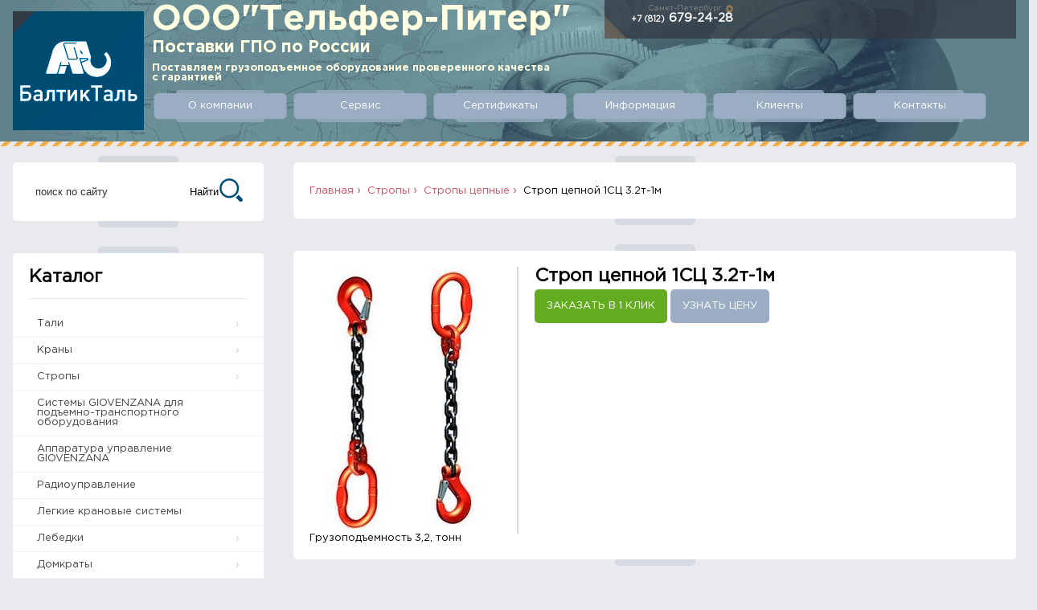

--- FILE ---
content_type: text/html; charset=utf-8
request_url: https://www.baltiktal.ru/stropy/stropy_cepnye/strop_cepnoj_1sc_3_2t-1m/
body_size: 6610
content:
<!DOCTYPE html>
<html>
	<head>
	    <meta name="viewport" content="width=device-width, initial-scale=1.0, maximum-scale=3.0, user-scalable=yes"/>
<meta name="HandheldFriendly" content="true" />
<meta name="apple-mobile-web-app-capable" content="YES" />
<meta charset="utf-8">
<title>Строп цепной 1СЦ 3.2т-1м</title>
<meta name="description" content="" />
<meta name="keywords" content="краны мостовые козловые лебедки тали тельферы " />


<meta property="og:title" content="Строп цепной 1СЦ 3.2т-1м" />
<meta property="og:description" content="" />
<meta property="og:type" content="website" />
<!--<meta property="og:url" content="" />-->
<meta property="og:image" content="https://www.baltiktal.ru//templates/baltiktal_new/images/og-img.png" />

<link rel="shortcut icon" href="/favicon.ico" type="image/x-icon" />
<link rel="apple-touch-icon" href="/templates/baltiktal_new/images/icons/apple-touch-icon.png" />
<link rel="apple-touch-icon" sizes="57x57" href="/templates/baltiktal_new/images/icons/apple-touch-icon-57x57.png" />
<link rel="apple-touch-icon" sizes="72x72" href="/templates/baltiktal_new/images/icons/apple-touch-icon-72x72.png" />
<link rel="apple-touch-icon" sizes="76x76" href="/templates/baltiktal_new/images/icons/apple-touch-icon-76x76.png" />
<link rel="apple-touch-icon" sizes="114x114" href="/templates/baltiktal_new/images/icons/apple-touch-icon-114x114.png" />
<link rel="apple-touch-icon" sizes="120x120" href="/templates/baltiktal_new/images/icons/apple-touch-icon-120x120.png" />
<link rel="apple-touch-icon" sizes="144x144" href="/templates/baltiktal_new/images/icons/apple-touch-icon-144x144.png" />
<link rel="apple-touch-icon" sizes="152x152" href="/templates/baltiktal_new/images/icons/apple-touch-icon-152x152.png" />
<link rel="apple-touch-icon" sizes="180x180" href="/templates/baltiktal_new/images/icons/apple-touch-icon-180x180.png" />

<!-- Load jQuery-->
<script src="/templates/baltiktal_new/js/jquery-1.8.3.js"></script>

<link rel="stylesheet" href="/templates/baltiktal_new/css/priceslider/freshslider.css">
<script src="/templates/baltiktal_new/js/priceslider/freshslider.min.js"></script>

<!-- Menu-->
<link href="/templates/baltiktal_new/css/menu/menu.min.css" rel="stylesheet" type="text/css">

<!--PopUp -->
<link href="/templates/baltiktal_new/css/magnific-popup.css" rel="stylesheet" type="text/css" />
<script type="text/javascript" src="/templates/baltiktal_new/js/jquery.magnific-popup.js"></script>

<link href="/templates/baltiktal_new/css/template.css" rel="stylesheet" type="text/css" />
<link rel="stylesheet" href="/templates/baltiktal_new/css/ie.css">


	<script src="https://www.google.com/recaptcha/api.js?onload=CaptchaCallback&render=explicit&hl=ru" async defer></script>

	<!--suppress JSUnusedLocalSymbols -->
	<script>
		var CaptchaCallback = function() {
			jQuery('.g-recaptcha').each(function(index, el) {
				grecaptcha.render(el, {'sitekey': '6LcqKcMZAAAAAKVFJcw4HWN7nuSqTOT4dTGSGG1p'});
			});
		};
	</script>


<script language=JavaScript><!--
    jQuery(document).ready(function($) {
        $('.popup-with-zoom-anim').magnificPopup({
            type: 'ajax',

            fixedContentPos: false,
            fixedBgPos: true,

            overflowY: 'auto',

            closeBtnInside: true,
            preloader: false,

            midClick: true,
            removalDelay: 300,
            mainClass: 'my-mfp-zoom-in',
	    callbacks: {
		ajaxContentAdded: function() {	
			jQuery('.g-recaptcha').each(function(index, el) {
				grecaptcha.render(el, {'sitekey': '6LcqKcMZAAAAAKVFJcw4HWN7nuSqTOT4dTGSGG1p'});
			});
		}
	    }      
        });

        $('.popup-with-zoom-anim-inline').magnificPopup({
            type: 'inline',

            fixedContentPos: false,
            fixedBgPos: true,

            overflowY: 'auto',

            closeBtnInside: true,
            preloader: false,

            midClick: true,
            removalDelay: 300,
            mainClass: 'my-mfp-zoom-in',
	    callbacks: {
		ajaxContentAdded: function() {	
			jQuery('.g-recaptcha').each(function(index, el) {
				grecaptcha.render(el, {'sitekey': '6LcqKcMZAAAAAKVFJcw4HWN7nuSqTOT4dTGSGG1p'});
			});
		}
	    }      
        });

        $('.popup-with-move-anim').magnificPopup({
            type: 'ajax',

            fixedContentPos: false,
            fixedBgPos: true,

            overflowY: 'auto',

            closeBtnInside: true,
            preloader: false,

            midClick: true,
            removalDelay: 300,
            mainClass: 'my-mfp-slide-bottom',
	    callbacks: {
		ajaxContentAdded: function() {	
			jQuery('.g-recaptcha').each(function(index, el) {
				grecaptcha.render(el, {'sitekey': '6LcqKcMZAAAAAKVFJcw4HWN7nuSqTOT4dTGSGG1p'});
			});
		}
	    }      
        });
    });
    //--></script>	</head>
	<body>

<!-- Yandex.Metrika counter -->
<script type="text/javascript" >
    (function (d, w, c) {
        (w[c] = w[c] || []).push(function() {
            try {
                w.yaCounter23935057 = new Ya.Metrika({
                    id:23935057,
                    clickmap:true,
                    trackLinks:true,
                    accurateTrackBounce:true,
                    webvisor:true
                });
            } catch(e) { }
        });

        var n = d.getElementsByTagName("script")[0],
            s = d.createElement("script"),
            f = function () { n.parentNode.insertBefore(s, n); };
        s.type = "text/javascript";
        s.async = true;
        s.src = "https://mc.yandex.ru/metrika/watch.js";

        if (w.opera == "[object Opera]") {
            d.addEventListener("DOMContentLoaded", f, false);
        } else { f(); }
    })(document, window, "yandex_metrika_callbacks");
</script>
<noscript><div><img src="https://mc.yandex.ru/watch/23935057" style="position:absolute; left:-9999px;" alt="" /></div></noscript>
<!-- /Yandex.Metrika counter -->

<div class="generalWrap">
	<div class="generalContentWrap">
		<div class="headerWrap">
    <div class="width">
        <div class="logo pointer" onclick="window.open('/','_self')">
            <img src="/templates/baltiktal_new/images/logo.png" border="0" alt="Балтикталь"/>
        </div>
        <div class="menuWrap">
            <div class="topStr">
                                    <div class="slogan"><span></span><span>ООО"Тельфер-Питер"</span><span>Поставки ГПО по России </span><span></span><span>Поставляем  грузоподъемное оборудование проверенного качества</span><span>с гарантией</span></div>
                                <div class="phones">
                                                                <div class="hPhones spbPhone">
                            <span>Санкт-Петербург</span>
                            <a href="tel:+78126792428"><small>+7 (812)</small> 679-24-28</a>
                        </div>
                                                        </div>
            </div>

                <div class="bottomStr">
                    <a href="/about/" class="button button--nuka button--round-s">О компании</a>
                    <a href="/service/" class="button button--nuka button--round-s">Сервис</a>
                    <a href="/certificates/" class="button button--nuka button--round-s">Сертификаты</a>
                    <a href="/info/" class="button button--nuka button--round-s">Информация</a>
                    <a href="/clients/" class="button button--nuka button--round-s">Клиенты</a>
                    <a href="/contacts/" class="button button--nuka button--round-s">Контакты</a>
            </div>
    <div class="bottomStrMob">
        <ul>
                            <li><a href="/about/">О компании</a>
                            <li><a href="/service/">Сервис</a>
                            <li><a href="/certificates/">Сертификаты</a>
                            <li><a href="/info/">Информация</a>
                            <li><a href="/clients/">Клиенты</a>
                            <li><a href="/contacts/">Контакты</a>
                    </ul>
    </div>
        </div>
    </div>
</div>
		<div class="width contentWrap">
			<div class="navCatalogWrap">
				<div class="wBlock search">
<!-- 
    <div class="ya-site-form ya-site-form_inited_no" onclick="return {'action':'/search-results/','arrow':false,'bg':'transparent','fontsize':13,'fg':'#ffffff','language':'ru','logo':'rb','publicname':'baltiktal search','suggest':true,'target':'_self','tld':'ru','type':2,'usebigdictionary':true,'searchid':2220912,'webopt':false,'websearch':false,'input_fg':'#ffffff','input_bg':'#ffffff','input_fontStyle':'normal','input_fontWeight':'normal','input_placeholder':'поиск по сайту','input_placeholderColor':'#333333','input_borderColor':'#ffffff'}">
-->
    <div class="ya-site-form ya-site-form_inited_no" onclick="return {'action':'/search-results/','arrow':false,'bg':'transparent','fontsize':13,'fg':'#ffffff','language':'ru','logo':'rb','publicname':'baltiktal search','suggest':true,'target':'_self','tld':'ru','type':2,'usebigdictionary':true,'searchid':2220912,'webopt':false,'websearch':false,'input_fg':'#ffffff','input_bg':'#ffffff','input_fontStyle':'normal','input_fontWeight':'normal','input_placeholder':'поиск по сайту','input_placeholderColor':'#333333','input_borderColor':'#ffffff'}">
        <form action="http://yandex.ru/sitesearch" method="get" target="_self">
            <input type="hidden" name="searchid" value="2220912" />
            <input type="hidden" name="l10n" value="ru" />
            <input type="hidden" name="reqenc" value="" />
            <input type="search" name="text" value="" />
            <input type="submit" value="Найти" />
        </form>
    </div>
    <style type="text/css">
        .ya-page_js_yes .ya-site-form_inited_no {
            display: none;
        }
    </style>
    <script type="text/javascript">
        (function(w, d, c) { var s = d.createElement('script'),
            h = d.getElementsByTagName('script')[0],
            e = d.documentElement; if ((' ' + e.className + ' ').indexOf(' ya-page_js_yes ') === -1) { e.className += ' ya-page_js_yes'; } s.type = 'text/javascript';
            s.async = true;
            s.charset = 'utf-8';
            s.src = (d.location.protocol === 'https:' ? 'https:' : 'http:') + '//site.yandex.net/v2.0/js/all.js';
            h.parentNode.insertBefore(s, h);
            (w[c] || (w[c] = [])).push(function() { Ya.Site.Form.init() }) })(window, document, 'yandex_site_callbacks');
    </script>
</div>

				    <div class="wBlock catalogMenu">
        <h3 class="sppb-addon-title" style="">Каталог</h3>
        <div class="sp-vmmenu">
            <ul>
                                    <li class="parent">
                        <a href="/tali/">Тали</a>
                                                    <ul class="sp-vmcol-2 lev2">
                                                                    <li>
                                                                                    <h4><a href="/tali/elektricheskie/" data-deep="1">Электрические</a></h4>
                                                                                                                                                                            <ul class="sp-vmcol-4 lev3">
                                                    <li>
                                                        <a href="/tali/elektricheskie/taly_kanatnye/">- Канатные</a>
                                                                                                                    <ul class="sp-vmcol-2 lev4">
                                                                <li>
                                                                                                                                            <a href="/tali/elektricheskie/taly_kanatnye/peredvizhnye/">-- Передвижные</a>
                                                                                                                                    </li>
                                                            </ul>
                                                                                                            </li>
                                                </ul>
                                                                                                                        </li>
                                                                    <li>
                                                                                    <a href="/tali/ruchnye/" data-deep="1">Ручные</a>
                                                                                                                                                                            <ul class="sp-vmcol-4 lev3">
                                                    <li>
                                                        <a href="/tali/ruchnye/cepnye/">- Тали цепные шестеренные</a>
                                                                                                            </li>
                                                </ul>
                                                                                            <ul class="sp-vmcol-4 lev3">
                                                    <li>
                                                        <a href="/tali/ruchnye/tali_ruchnye_rychazhnye/">- Тали ручные рычажные</a>
                                                                                                            </li>
                                                </ul>
                                                                                            <ul class="sp-vmcol-4 lev3">
                                                    <li>
                                                        <a href="/tali/ruchnye/telezhki_dlya_talej/">- Тележки для талей</a>
                                                                                                            </li>
                                                </ul>
                                                                                                                        </li>
                                                                    <li>
                                                                                    <a href="/tali/mini_tali/" data-deep="1">Мини тали</a>
                                                                                                                                                                            <ul class="sp-vmcol-2 lev3">
                                                    <li>
                                                        <a href="/tali/mini_tali/mini_tali_stacionarnye/">- Мини тали стационарные</a>
                                                                                                            </li>
                                                </ul>
                                                                                            <ul class="sp-vmcol-2 lev3">
                                                    <li>
                                                        <a href="/tali/mini_tali/mini_tali_peredvizhnye/">- Мини тали передвижные</a>
                                                                                                            </li>
                                                </ul>
                                                                                                                        </li>
                                                            </ul>
                                            </li>
                                    <li class="parent">
                        <a href="/krany/">Краны  </a>
                                                    <ul class="sp-vmcol-4 lev2">
                                                                    <li>
                                                                                    <a href="/krany/mostovye/" data-deep="1">Мостовые </a>
                                                                                                                                                                            <ul class="sp-vmcol-2 lev3">
                                                    <li>
                                                        <a href="/krany/mostovye/elektricheskie/">- Электрические</a>
                                                                                                                    <ul class="sp-vmcol-2 lev4">
                                                                <li>
                                                                                                                                            <a href="/krany/mostovye/elektricheskie/dvuhbalochnye/">-- Двухбалочные</a>
                                                                                                                                            <a href="/krany/mostovye/elektricheskie/odnobalochnye/">-- Однобалочные</a>
                                                                                                                                    </li>
                                                            </ul>
                                                                                                            </li>
                                                </ul>
                                                                                            <ul class="sp-vmcol-2 lev4">
                                                    <li>
                                                        <a href="/krany/mostovye/ruchnye/">- Ручные</a>
                                                                                                                    <ul class="sp-vmcol-2 lev4">
                                                                <li>
                                                                                                                                            <a href="/krany/mostovye/ruchnye/dvuhbalochnye/">-- Двухбалочные</a>
                                                                                                                                            <a href="/krany/mostovye/ruchnye/odnobalochnye/">-- Однобалочные</a>
                                                                                                                                    </li>
                                                            </ul>
                                                                                                            </li>
                                                </ul>
                                                                                                                        </li>
                                                            </ul>
                                            </li>
                                    <li class="parent">
                        <a href="/stropy/">Стропы</a>
                                                    <ul class="sp-vmcol-2 lev2">
                                                                    <li>
                                                                                    <h4><a href="/stropy/stropy_tekstilnye/" data-deep="1">Стропы текстильные</a></h4>
                                                                                                                    </li>
                                                                    <li>
                                                                                    <h4><a href="/stropy/stropy_cepnye/" data-deep="1">Стропы цепные</a></h4>
                                                                                                                    </li>
                                                                    <li>
                                                                                    <h4><a href="/stropy/stropy_kanatnye/" data-deep="1">Стропы канатные</a></h4>
                                                                                                                    </li>
                                                            </ul>
                                            </li>
                                    <li>
                        <a href="/sistemy_pto_giovenzana/">Системы GIOVENZANA для подъемно-транспортного оборудования</a>
                                            </li>
                                    <li>
                        <a href="/systemy_upravlenia_giovenzana/"> Аппаратура управление GIOVENZANA</a>
                                            </li>
                                    <li>
                        <a href="/radioupravlenie/">Радиоуправление</a>
                                            </li>
                                    <li>
                        <a href="/legkie_cranovye_systemy/">Легкие крановые системы</a>
                                            </li>
                                    <li class="parent">
                        <a href="/lebedki/">Лебедки</a>
                                                    <ul class="sp-vmcol-2">
                                                                    <li>
                                                                                    <a href="/lebedki/elektricheskie/" data-deep="1">Электрические</a>
                                                                                                                                                                            <ul class="sp-vmcol-1">
                                                    <li>
                                                        <a href="/lebedki/elektricheskie/lebedki_elektricheskie_rossiya/">- Электрические (Россия)</a>
                                                                                                            </li>
                                                </ul>
                                                                                            <ul class="sp-vmcol-1">
                                                    <li>
                                                        <a href="/lebedki/elektricheskie/lebedki_elektricheskie_jm/">- Лебедки электрические JM</a>
                                                                                                            </li>
                                                </ul>
                                                                                            <ul class="sp-vmcol-1">
                                                    <li>
                                                        <a href="/lebedki/elektricheskie/lebedki_elektricheskie_kcd/">- Лебедки электрические KCD</a>
                                                                                                            </li>
                                                </ul>
                                                                                            <ul class="sp-vmcol-1">
                                                    <li>
                                                        <a href="/lebedki/elektricheskie/lebedki_elektricheskie_kdj/">- Лебедки электрические KDJ</a>
                                                                                                            </li>
                                                </ul>
                                                                                                                        </li>
                                                                    <li>
                                                                                    <a href="/lebedki/ruchnye/" data-deep="1">Ручные</a>
                                                                                                                    </li>
                                                            </ul>
                                            </li>
                                    <li class="parent">
                        <a href="/domkraty/">Домкраты</a>
                                                    <ul class="sp-vmcol-2 lev2">
                                                                    <li>
                                                                                    <h4><a href="/domkraty/domkraty_reechnye/" data-deep="1">Домкраты реечные</a></h4>
                                                                                                                    </li>
                                                                    <li>
                                                                                    <h4><a href="/domkraty/domkraty_gidravlicheskie/" data-deep="1">Домкраты гидравлические</a></h4>
                                                                                                                    </li>
                                                            </ul>
                                            </li>
                                    <li class="parent">
                        <a href="/montazhno-tyagovyj_mehanizm_mtm/">Монтажно-тяговый механизм</a>
                                                    <ul class="sp-vmcol-2 lev2">
                                                                    <li>
                                                                                    <h4><a href="/montazhno-tyagovyj_mehanizm_mtm/mtm_proizvodstva_rf/" data-deep="1">МТМ производства РФ</a></h4>
                                                                                                                    </li>
                                                            </ul>
                                            </li>
                                    <li>
                        <a href="/skladskie_telezhki/">Складские тележки</a>
                                            </li>
                            </ul>
        </div>
    </div>
			</div>
			<div class="content">
			
<div class="wBlock breadcrumbs">
    <a href="/">Главная</a>
                                        <a href="/stropy/">Стропы</a>
                                                <a href="/stropy/stropy_cepnye/">Стропы цепные</a>
                                                <span>Строп цепной 1СЦ 3.2т-1м</span>
                        </div><div class="wBlock contentGoodsWrap">
	<div class="contentGoods">
		<div class="goodsImg">
					<img src="/images/stropy/stropy_cepnye_1sc.jpg" alt="Строп цепной 1СЦ 3.2т-1м"/>
				</div>
		<div class="goodsDescr">
			<h1>Строп цепной 1СЦ 3.2т-1м</h1>
			
			
							<!-- <span class="notinstock">нет в наличии</span> -->
			
			
			
			<a class="buyOneClick popup-with-zoom-anim" 
				href="/stropy/stropy_cepnye/strop_cepnoj_1sc_3_2t-1m/" 
				onclick="yaCounter23935057.reachGoal('GoodsPage-by1Click'); return true;">
				Заказать в 1 клик
			</a>

							<a class="askPrice popup-with-zoom-anim-inline" href="#askPrice" onclick="yaCounter23935057.reachGoal('GoodsPage-askPrice'); return true;">Узнать цену</a>
					</div>
	</div>
	<div class="goodsArticle">
		Грузоподъемность 3,2, тонн	</div>
</div>


<div id="askPrice" class="zoom-anim-dialog mfp-hide">
	<div>
		<div class="popupGoods">
			<div>
				<div class="goodsBlock">
					<span class="CatGoodsName">Строп цепной 1СЦ 3.2т-1м</span>
					<div class="CatGoodsWrap">
						<div class="CatGoodsImg">
															<img src="/images/stropy/stropy_cepnye_1sc.jpg" alt="Строп цепной 1СЦ 3.2т-1м" />
													</div>
						<div class="CatGoodsDescrWrap">
							
							<span class="CatGoodsDescr">
								
															</span>
						</div>
					</div>
				</div>
							</div>
		</div>

		<div class="popupOrder">
			<form class="generalForm checkfor" method="POST" action="/webforms/send/">
				<input type="text"   name="surnako"            class="surnako" placeholder="Отчество">
                <input type="hidden" name="utp_cnts" value="0" class="branch">
                <input type="hidden" name="utp_mx"   value="0" class="utp_mx">
                <input type="hidden" name="utp_my"   value="0" class="utp_my">
                
				<input type="hidden" name="system_form_id" value="168" />
<input type="hidden" name="system_email_to" value="3809" />
<input type="hidden" name="ref_onsuccess" value="/webforms/posted/168/" />				<input type="hidden" name="page_id" value="3831" />

							<input type="hidden" name="data[new][bt_price_other_page_link]" value="/stropy/stropy_cepnye/strop_cepnoj_1sc_3_2t-1m/" />
	
			<div class="f-section f-section--input-text">
							<div>
					
			<input type="text" placeholder="Имя*" name="data[new][imya]" required="1">
					</div>
			
							<div>
					
			<input type="text" placeholder="Телефон*" name="data[new][telefon_ili_email]" required="1">
					</div>
					</div>
	
			<div class="f-section f-section--input-text">
							<div>
					
			<input type="text" placeholder="Предприятие - заказчик*" name="data[new][predpriyatie_zakazchik]" required="1">
					</div>
										<div>
					
			<input type="text" placeholder="E-mail*" name="data[new][adres_predpriyatiyazakazchika]" required="1">
					</div>
					</div>
	
							
			<div class="f-section f-section--input-text">
			
			<textarea class="ap-textarea" name="data[new][dopolnitelnye_trebovaniya]" placeholder="Дополнительные требования"></textarea>

			</div>
	
		                
	
<div>
	<div class="g-recaptcha"
	     data-sitekey="6LcqKcMZAAAAAKVFJcw4HWN7nuSqTOT4dTGSGG1p">
	</div>
</div>

				<input type="submit" class="checksend buyOneClick" value="Узнать цену!" onclick="yaCounter23935057.reachGoal('GoodsPage-askPrice-submit'); return true;" />

									<div class="oferta">
						Нажимая кнопку "ЗАКАЗАТЬ", Вы подтверждаете согласие на <a href="/home/soglashenie_na_obrabotku_personal_nyh_dannyh/" target="_blank">обработку персональных данных</a>
					</div>
							</form>
		</div>
	</div>
</div>
<script src="/my.js"></script>			</div>
		</div>
	</div>
	<div class="generalFooterWrap">
		<div class="footerWrap">
    <div class="width">
        <div class="fBlock">
                        &copy; 2011 - 2025 г.  Грузоподъёмное оборудование: проектирование, изготовление, поставка и монтаж.            <br/>
                        <small>Все права защищены.</small> <a class="fontLess" href="/content/sitemap/">Карта сайта</a>
        </div>
        <div class="fBlock">
            Санкт-Петербург<br/>
            Пр. Юрия Гагарина, д. 1, <br/>
            БЦ "ИНВЭКО", офис 541Б        </div>
        <div class="fBlock">
                            <small>+7 (812)</small> <span class="fontMore">679-24-28</span><br/>
                                        E-mail: <a href="mailto:sales@baltiktal.ru">sales@baltiktal.ru</a>
                    </div>
        <div class="fBlock">
                            <a href="https://vk.com/public25044236" target="_blank"><img src="/templates/baltiktal_new/images/vk.png" /></a>
                    </div>
    </div>
</div>
    <div class="width oferta">
        Внимание! Предоставленная информация на сайте baltiktal.ru Тельфер-Питер © 2020 не является публичной офертой. Комплектация товаров, его характеристики и цена могут отличаться
    от заявленных. Пожалуйста, уточняйте необходимую информацию у оператора по телефону <a href="tel:+78002009916">8-800-200-99-16</a>
    <div class="priceAlert">
        * Внимание! Указана <span class="red">минимальная цена</span> за изделие в <span class="red">минимальной комплектации</span>
    </div>    </div>

<!-- Google Tag Manager -->
<script>(function(w,d,s,l,i){w[l]=w[l]||[];w[l].push({'gtm.start':
new Date().getTime(),event:'gtm.js'});var f=d.getElementsByTagName(s)[0],
j=d.createElement(s),dl=l!='dataLayer'?'&l='+l:'';j.async=true;j.src=
'https://www.googletagmanager.com/gtm.js?id='+i+dl;f.parentNode.insertBefore(j,f);
})(window,document,'script','dataLayer','GTM-M95ZMG8');</script>
<!-- End Google Tag Manager -->

<!-- Google Tag Manager (noscript) -->
<noscript><iframe src="https://www.googletagmanager.com/ns.html?id=GTM-M95ZMG8"
height="0" width="0" style="display:none;visibility:hidden"></iframe></noscript>
<!-- End Google Tag Manager (noscript) -->	</div>
</div>

<!-- BEGIN JIVOSITE CODE {literal} -->
<script type='text/javascript'>
(function(){ var widget_id = 'NSSmuCvaq3';var d=document;var w=window;function l(){var s = document.createElement('script'); s.type = 'text/javascript'; s.async = true;s.src = '//code.jivosite.com/script/widget/'+widget_id; var ss = document.getElementsByTagName('script')[0]; ss.parentNode.insertBefore(s, ss);}if(d.readyState=='complete'){l();}else{if(w.attachEvent){w.attachEvent('onload',l);}else{w.addEventListener('load',l,false);}}})();
</script>
<!-- {/literal} END JIVOSITE CODE -->

</body>
</html>

--- FILE ---
content_type: text/html; charset=utf-8
request_url: https://www.google.com/recaptcha/api2/anchor?ar=1&k=6LcqKcMZAAAAAKVFJcw4HWN7nuSqTOT4dTGSGG1p&co=aHR0cHM6Ly93d3cuYmFsdGlrdGFsLnJ1OjQ0Mw..&hl=ru&v=PoyoqOPhxBO7pBk68S4YbpHZ&size=normal&anchor-ms=20000&execute-ms=30000&cb=b7vknkuy472g
body_size: 49545
content:
<!DOCTYPE HTML><html dir="ltr" lang="ru"><head><meta http-equiv="Content-Type" content="text/html; charset=UTF-8">
<meta http-equiv="X-UA-Compatible" content="IE=edge">
<title>reCAPTCHA</title>
<style type="text/css">
/* cyrillic-ext */
@font-face {
  font-family: 'Roboto';
  font-style: normal;
  font-weight: 400;
  font-stretch: 100%;
  src: url(//fonts.gstatic.com/s/roboto/v48/KFO7CnqEu92Fr1ME7kSn66aGLdTylUAMa3GUBHMdazTgWw.woff2) format('woff2');
  unicode-range: U+0460-052F, U+1C80-1C8A, U+20B4, U+2DE0-2DFF, U+A640-A69F, U+FE2E-FE2F;
}
/* cyrillic */
@font-face {
  font-family: 'Roboto';
  font-style: normal;
  font-weight: 400;
  font-stretch: 100%;
  src: url(//fonts.gstatic.com/s/roboto/v48/KFO7CnqEu92Fr1ME7kSn66aGLdTylUAMa3iUBHMdazTgWw.woff2) format('woff2');
  unicode-range: U+0301, U+0400-045F, U+0490-0491, U+04B0-04B1, U+2116;
}
/* greek-ext */
@font-face {
  font-family: 'Roboto';
  font-style: normal;
  font-weight: 400;
  font-stretch: 100%;
  src: url(//fonts.gstatic.com/s/roboto/v48/KFO7CnqEu92Fr1ME7kSn66aGLdTylUAMa3CUBHMdazTgWw.woff2) format('woff2');
  unicode-range: U+1F00-1FFF;
}
/* greek */
@font-face {
  font-family: 'Roboto';
  font-style: normal;
  font-weight: 400;
  font-stretch: 100%;
  src: url(//fonts.gstatic.com/s/roboto/v48/KFO7CnqEu92Fr1ME7kSn66aGLdTylUAMa3-UBHMdazTgWw.woff2) format('woff2');
  unicode-range: U+0370-0377, U+037A-037F, U+0384-038A, U+038C, U+038E-03A1, U+03A3-03FF;
}
/* math */
@font-face {
  font-family: 'Roboto';
  font-style: normal;
  font-weight: 400;
  font-stretch: 100%;
  src: url(//fonts.gstatic.com/s/roboto/v48/KFO7CnqEu92Fr1ME7kSn66aGLdTylUAMawCUBHMdazTgWw.woff2) format('woff2');
  unicode-range: U+0302-0303, U+0305, U+0307-0308, U+0310, U+0312, U+0315, U+031A, U+0326-0327, U+032C, U+032F-0330, U+0332-0333, U+0338, U+033A, U+0346, U+034D, U+0391-03A1, U+03A3-03A9, U+03B1-03C9, U+03D1, U+03D5-03D6, U+03F0-03F1, U+03F4-03F5, U+2016-2017, U+2034-2038, U+203C, U+2040, U+2043, U+2047, U+2050, U+2057, U+205F, U+2070-2071, U+2074-208E, U+2090-209C, U+20D0-20DC, U+20E1, U+20E5-20EF, U+2100-2112, U+2114-2115, U+2117-2121, U+2123-214F, U+2190, U+2192, U+2194-21AE, U+21B0-21E5, U+21F1-21F2, U+21F4-2211, U+2213-2214, U+2216-22FF, U+2308-230B, U+2310, U+2319, U+231C-2321, U+2336-237A, U+237C, U+2395, U+239B-23B7, U+23D0, U+23DC-23E1, U+2474-2475, U+25AF, U+25B3, U+25B7, U+25BD, U+25C1, U+25CA, U+25CC, U+25FB, U+266D-266F, U+27C0-27FF, U+2900-2AFF, U+2B0E-2B11, U+2B30-2B4C, U+2BFE, U+3030, U+FF5B, U+FF5D, U+1D400-1D7FF, U+1EE00-1EEFF;
}
/* symbols */
@font-face {
  font-family: 'Roboto';
  font-style: normal;
  font-weight: 400;
  font-stretch: 100%;
  src: url(//fonts.gstatic.com/s/roboto/v48/KFO7CnqEu92Fr1ME7kSn66aGLdTylUAMaxKUBHMdazTgWw.woff2) format('woff2');
  unicode-range: U+0001-000C, U+000E-001F, U+007F-009F, U+20DD-20E0, U+20E2-20E4, U+2150-218F, U+2190, U+2192, U+2194-2199, U+21AF, U+21E6-21F0, U+21F3, U+2218-2219, U+2299, U+22C4-22C6, U+2300-243F, U+2440-244A, U+2460-24FF, U+25A0-27BF, U+2800-28FF, U+2921-2922, U+2981, U+29BF, U+29EB, U+2B00-2BFF, U+4DC0-4DFF, U+FFF9-FFFB, U+10140-1018E, U+10190-1019C, U+101A0, U+101D0-101FD, U+102E0-102FB, U+10E60-10E7E, U+1D2C0-1D2D3, U+1D2E0-1D37F, U+1F000-1F0FF, U+1F100-1F1AD, U+1F1E6-1F1FF, U+1F30D-1F30F, U+1F315, U+1F31C, U+1F31E, U+1F320-1F32C, U+1F336, U+1F378, U+1F37D, U+1F382, U+1F393-1F39F, U+1F3A7-1F3A8, U+1F3AC-1F3AF, U+1F3C2, U+1F3C4-1F3C6, U+1F3CA-1F3CE, U+1F3D4-1F3E0, U+1F3ED, U+1F3F1-1F3F3, U+1F3F5-1F3F7, U+1F408, U+1F415, U+1F41F, U+1F426, U+1F43F, U+1F441-1F442, U+1F444, U+1F446-1F449, U+1F44C-1F44E, U+1F453, U+1F46A, U+1F47D, U+1F4A3, U+1F4B0, U+1F4B3, U+1F4B9, U+1F4BB, U+1F4BF, U+1F4C8-1F4CB, U+1F4D6, U+1F4DA, U+1F4DF, U+1F4E3-1F4E6, U+1F4EA-1F4ED, U+1F4F7, U+1F4F9-1F4FB, U+1F4FD-1F4FE, U+1F503, U+1F507-1F50B, U+1F50D, U+1F512-1F513, U+1F53E-1F54A, U+1F54F-1F5FA, U+1F610, U+1F650-1F67F, U+1F687, U+1F68D, U+1F691, U+1F694, U+1F698, U+1F6AD, U+1F6B2, U+1F6B9-1F6BA, U+1F6BC, U+1F6C6-1F6CF, U+1F6D3-1F6D7, U+1F6E0-1F6EA, U+1F6F0-1F6F3, U+1F6F7-1F6FC, U+1F700-1F7FF, U+1F800-1F80B, U+1F810-1F847, U+1F850-1F859, U+1F860-1F887, U+1F890-1F8AD, U+1F8B0-1F8BB, U+1F8C0-1F8C1, U+1F900-1F90B, U+1F93B, U+1F946, U+1F984, U+1F996, U+1F9E9, U+1FA00-1FA6F, U+1FA70-1FA7C, U+1FA80-1FA89, U+1FA8F-1FAC6, U+1FACE-1FADC, U+1FADF-1FAE9, U+1FAF0-1FAF8, U+1FB00-1FBFF;
}
/* vietnamese */
@font-face {
  font-family: 'Roboto';
  font-style: normal;
  font-weight: 400;
  font-stretch: 100%;
  src: url(//fonts.gstatic.com/s/roboto/v48/KFO7CnqEu92Fr1ME7kSn66aGLdTylUAMa3OUBHMdazTgWw.woff2) format('woff2');
  unicode-range: U+0102-0103, U+0110-0111, U+0128-0129, U+0168-0169, U+01A0-01A1, U+01AF-01B0, U+0300-0301, U+0303-0304, U+0308-0309, U+0323, U+0329, U+1EA0-1EF9, U+20AB;
}
/* latin-ext */
@font-face {
  font-family: 'Roboto';
  font-style: normal;
  font-weight: 400;
  font-stretch: 100%;
  src: url(//fonts.gstatic.com/s/roboto/v48/KFO7CnqEu92Fr1ME7kSn66aGLdTylUAMa3KUBHMdazTgWw.woff2) format('woff2');
  unicode-range: U+0100-02BA, U+02BD-02C5, U+02C7-02CC, U+02CE-02D7, U+02DD-02FF, U+0304, U+0308, U+0329, U+1D00-1DBF, U+1E00-1E9F, U+1EF2-1EFF, U+2020, U+20A0-20AB, U+20AD-20C0, U+2113, U+2C60-2C7F, U+A720-A7FF;
}
/* latin */
@font-face {
  font-family: 'Roboto';
  font-style: normal;
  font-weight: 400;
  font-stretch: 100%;
  src: url(//fonts.gstatic.com/s/roboto/v48/KFO7CnqEu92Fr1ME7kSn66aGLdTylUAMa3yUBHMdazQ.woff2) format('woff2');
  unicode-range: U+0000-00FF, U+0131, U+0152-0153, U+02BB-02BC, U+02C6, U+02DA, U+02DC, U+0304, U+0308, U+0329, U+2000-206F, U+20AC, U+2122, U+2191, U+2193, U+2212, U+2215, U+FEFF, U+FFFD;
}
/* cyrillic-ext */
@font-face {
  font-family: 'Roboto';
  font-style: normal;
  font-weight: 500;
  font-stretch: 100%;
  src: url(//fonts.gstatic.com/s/roboto/v48/KFO7CnqEu92Fr1ME7kSn66aGLdTylUAMa3GUBHMdazTgWw.woff2) format('woff2');
  unicode-range: U+0460-052F, U+1C80-1C8A, U+20B4, U+2DE0-2DFF, U+A640-A69F, U+FE2E-FE2F;
}
/* cyrillic */
@font-face {
  font-family: 'Roboto';
  font-style: normal;
  font-weight: 500;
  font-stretch: 100%;
  src: url(//fonts.gstatic.com/s/roboto/v48/KFO7CnqEu92Fr1ME7kSn66aGLdTylUAMa3iUBHMdazTgWw.woff2) format('woff2');
  unicode-range: U+0301, U+0400-045F, U+0490-0491, U+04B0-04B1, U+2116;
}
/* greek-ext */
@font-face {
  font-family: 'Roboto';
  font-style: normal;
  font-weight: 500;
  font-stretch: 100%;
  src: url(//fonts.gstatic.com/s/roboto/v48/KFO7CnqEu92Fr1ME7kSn66aGLdTylUAMa3CUBHMdazTgWw.woff2) format('woff2');
  unicode-range: U+1F00-1FFF;
}
/* greek */
@font-face {
  font-family: 'Roboto';
  font-style: normal;
  font-weight: 500;
  font-stretch: 100%;
  src: url(//fonts.gstatic.com/s/roboto/v48/KFO7CnqEu92Fr1ME7kSn66aGLdTylUAMa3-UBHMdazTgWw.woff2) format('woff2');
  unicode-range: U+0370-0377, U+037A-037F, U+0384-038A, U+038C, U+038E-03A1, U+03A3-03FF;
}
/* math */
@font-face {
  font-family: 'Roboto';
  font-style: normal;
  font-weight: 500;
  font-stretch: 100%;
  src: url(//fonts.gstatic.com/s/roboto/v48/KFO7CnqEu92Fr1ME7kSn66aGLdTylUAMawCUBHMdazTgWw.woff2) format('woff2');
  unicode-range: U+0302-0303, U+0305, U+0307-0308, U+0310, U+0312, U+0315, U+031A, U+0326-0327, U+032C, U+032F-0330, U+0332-0333, U+0338, U+033A, U+0346, U+034D, U+0391-03A1, U+03A3-03A9, U+03B1-03C9, U+03D1, U+03D5-03D6, U+03F0-03F1, U+03F4-03F5, U+2016-2017, U+2034-2038, U+203C, U+2040, U+2043, U+2047, U+2050, U+2057, U+205F, U+2070-2071, U+2074-208E, U+2090-209C, U+20D0-20DC, U+20E1, U+20E5-20EF, U+2100-2112, U+2114-2115, U+2117-2121, U+2123-214F, U+2190, U+2192, U+2194-21AE, U+21B0-21E5, U+21F1-21F2, U+21F4-2211, U+2213-2214, U+2216-22FF, U+2308-230B, U+2310, U+2319, U+231C-2321, U+2336-237A, U+237C, U+2395, U+239B-23B7, U+23D0, U+23DC-23E1, U+2474-2475, U+25AF, U+25B3, U+25B7, U+25BD, U+25C1, U+25CA, U+25CC, U+25FB, U+266D-266F, U+27C0-27FF, U+2900-2AFF, U+2B0E-2B11, U+2B30-2B4C, U+2BFE, U+3030, U+FF5B, U+FF5D, U+1D400-1D7FF, U+1EE00-1EEFF;
}
/* symbols */
@font-face {
  font-family: 'Roboto';
  font-style: normal;
  font-weight: 500;
  font-stretch: 100%;
  src: url(//fonts.gstatic.com/s/roboto/v48/KFO7CnqEu92Fr1ME7kSn66aGLdTylUAMaxKUBHMdazTgWw.woff2) format('woff2');
  unicode-range: U+0001-000C, U+000E-001F, U+007F-009F, U+20DD-20E0, U+20E2-20E4, U+2150-218F, U+2190, U+2192, U+2194-2199, U+21AF, U+21E6-21F0, U+21F3, U+2218-2219, U+2299, U+22C4-22C6, U+2300-243F, U+2440-244A, U+2460-24FF, U+25A0-27BF, U+2800-28FF, U+2921-2922, U+2981, U+29BF, U+29EB, U+2B00-2BFF, U+4DC0-4DFF, U+FFF9-FFFB, U+10140-1018E, U+10190-1019C, U+101A0, U+101D0-101FD, U+102E0-102FB, U+10E60-10E7E, U+1D2C0-1D2D3, U+1D2E0-1D37F, U+1F000-1F0FF, U+1F100-1F1AD, U+1F1E6-1F1FF, U+1F30D-1F30F, U+1F315, U+1F31C, U+1F31E, U+1F320-1F32C, U+1F336, U+1F378, U+1F37D, U+1F382, U+1F393-1F39F, U+1F3A7-1F3A8, U+1F3AC-1F3AF, U+1F3C2, U+1F3C4-1F3C6, U+1F3CA-1F3CE, U+1F3D4-1F3E0, U+1F3ED, U+1F3F1-1F3F3, U+1F3F5-1F3F7, U+1F408, U+1F415, U+1F41F, U+1F426, U+1F43F, U+1F441-1F442, U+1F444, U+1F446-1F449, U+1F44C-1F44E, U+1F453, U+1F46A, U+1F47D, U+1F4A3, U+1F4B0, U+1F4B3, U+1F4B9, U+1F4BB, U+1F4BF, U+1F4C8-1F4CB, U+1F4D6, U+1F4DA, U+1F4DF, U+1F4E3-1F4E6, U+1F4EA-1F4ED, U+1F4F7, U+1F4F9-1F4FB, U+1F4FD-1F4FE, U+1F503, U+1F507-1F50B, U+1F50D, U+1F512-1F513, U+1F53E-1F54A, U+1F54F-1F5FA, U+1F610, U+1F650-1F67F, U+1F687, U+1F68D, U+1F691, U+1F694, U+1F698, U+1F6AD, U+1F6B2, U+1F6B9-1F6BA, U+1F6BC, U+1F6C6-1F6CF, U+1F6D3-1F6D7, U+1F6E0-1F6EA, U+1F6F0-1F6F3, U+1F6F7-1F6FC, U+1F700-1F7FF, U+1F800-1F80B, U+1F810-1F847, U+1F850-1F859, U+1F860-1F887, U+1F890-1F8AD, U+1F8B0-1F8BB, U+1F8C0-1F8C1, U+1F900-1F90B, U+1F93B, U+1F946, U+1F984, U+1F996, U+1F9E9, U+1FA00-1FA6F, U+1FA70-1FA7C, U+1FA80-1FA89, U+1FA8F-1FAC6, U+1FACE-1FADC, U+1FADF-1FAE9, U+1FAF0-1FAF8, U+1FB00-1FBFF;
}
/* vietnamese */
@font-face {
  font-family: 'Roboto';
  font-style: normal;
  font-weight: 500;
  font-stretch: 100%;
  src: url(//fonts.gstatic.com/s/roboto/v48/KFO7CnqEu92Fr1ME7kSn66aGLdTylUAMa3OUBHMdazTgWw.woff2) format('woff2');
  unicode-range: U+0102-0103, U+0110-0111, U+0128-0129, U+0168-0169, U+01A0-01A1, U+01AF-01B0, U+0300-0301, U+0303-0304, U+0308-0309, U+0323, U+0329, U+1EA0-1EF9, U+20AB;
}
/* latin-ext */
@font-face {
  font-family: 'Roboto';
  font-style: normal;
  font-weight: 500;
  font-stretch: 100%;
  src: url(//fonts.gstatic.com/s/roboto/v48/KFO7CnqEu92Fr1ME7kSn66aGLdTylUAMa3KUBHMdazTgWw.woff2) format('woff2');
  unicode-range: U+0100-02BA, U+02BD-02C5, U+02C7-02CC, U+02CE-02D7, U+02DD-02FF, U+0304, U+0308, U+0329, U+1D00-1DBF, U+1E00-1E9F, U+1EF2-1EFF, U+2020, U+20A0-20AB, U+20AD-20C0, U+2113, U+2C60-2C7F, U+A720-A7FF;
}
/* latin */
@font-face {
  font-family: 'Roboto';
  font-style: normal;
  font-weight: 500;
  font-stretch: 100%;
  src: url(//fonts.gstatic.com/s/roboto/v48/KFO7CnqEu92Fr1ME7kSn66aGLdTylUAMa3yUBHMdazQ.woff2) format('woff2');
  unicode-range: U+0000-00FF, U+0131, U+0152-0153, U+02BB-02BC, U+02C6, U+02DA, U+02DC, U+0304, U+0308, U+0329, U+2000-206F, U+20AC, U+2122, U+2191, U+2193, U+2212, U+2215, U+FEFF, U+FFFD;
}
/* cyrillic-ext */
@font-face {
  font-family: 'Roboto';
  font-style: normal;
  font-weight: 900;
  font-stretch: 100%;
  src: url(//fonts.gstatic.com/s/roboto/v48/KFO7CnqEu92Fr1ME7kSn66aGLdTylUAMa3GUBHMdazTgWw.woff2) format('woff2');
  unicode-range: U+0460-052F, U+1C80-1C8A, U+20B4, U+2DE0-2DFF, U+A640-A69F, U+FE2E-FE2F;
}
/* cyrillic */
@font-face {
  font-family: 'Roboto';
  font-style: normal;
  font-weight: 900;
  font-stretch: 100%;
  src: url(//fonts.gstatic.com/s/roboto/v48/KFO7CnqEu92Fr1ME7kSn66aGLdTylUAMa3iUBHMdazTgWw.woff2) format('woff2');
  unicode-range: U+0301, U+0400-045F, U+0490-0491, U+04B0-04B1, U+2116;
}
/* greek-ext */
@font-face {
  font-family: 'Roboto';
  font-style: normal;
  font-weight: 900;
  font-stretch: 100%;
  src: url(//fonts.gstatic.com/s/roboto/v48/KFO7CnqEu92Fr1ME7kSn66aGLdTylUAMa3CUBHMdazTgWw.woff2) format('woff2');
  unicode-range: U+1F00-1FFF;
}
/* greek */
@font-face {
  font-family: 'Roboto';
  font-style: normal;
  font-weight: 900;
  font-stretch: 100%;
  src: url(//fonts.gstatic.com/s/roboto/v48/KFO7CnqEu92Fr1ME7kSn66aGLdTylUAMa3-UBHMdazTgWw.woff2) format('woff2');
  unicode-range: U+0370-0377, U+037A-037F, U+0384-038A, U+038C, U+038E-03A1, U+03A3-03FF;
}
/* math */
@font-face {
  font-family: 'Roboto';
  font-style: normal;
  font-weight: 900;
  font-stretch: 100%;
  src: url(//fonts.gstatic.com/s/roboto/v48/KFO7CnqEu92Fr1ME7kSn66aGLdTylUAMawCUBHMdazTgWw.woff2) format('woff2');
  unicode-range: U+0302-0303, U+0305, U+0307-0308, U+0310, U+0312, U+0315, U+031A, U+0326-0327, U+032C, U+032F-0330, U+0332-0333, U+0338, U+033A, U+0346, U+034D, U+0391-03A1, U+03A3-03A9, U+03B1-03C9, U+03D1, U+03D5-03D6, U+03F0-03F1, U+03F4-03F5, U+2016-2017, U+2034-2038, U+203C, U+2040, U+2043, U+2047, U+2050, U+2057, U+205F, U+2070-2071, U+2074-208E, U+2090-209C, U+20D0-20DC, U+20E1, U+20E5-20EF, U+2100-2112, U+2114-2115, U+2117-2121, U+2123-214F, U+2190, U+2192, U+2194-21AE, U+21B0-21E5, U+21F1-21F2, U+21F4-2211, U+2213-2214, U+2216-22FF, U+2308-230B, U+2310, U+2319, U+231C-2321, U+2336-237A, U+237C, U+2395, U+239B-23B7, U+23D0, U+23DC-23E1, U+2474-2475, U+25AF, U+25B3, U+25B7, U+25BD, U+25C1, U+25CA, U+25CC, U+25FB, U+266D-266F, U+27C0-27FF, U+2900-2AFF, U+2B0E-2B11, U+2B30-2B4C, U+2BFE, U+3030, U+FF5B, U+FF5D, U+1D400-1D7FF, U+1EE00-1EEFF;
}
/* symbols */
@font-face {
  font-family: 'Roboto';
  font-style: normal;
  font-weight: 900;
  font-stretch: 100%;
  src: url(//fonts.gstatic.com/s/roboto/v48/KFO7CnqEu92Fr1ME7kSn66aGLdTylUAMaxKUBHMdazTgWw.woff2) format('woff2');
  unicode-range: U+0001-000C, U+000E-001F, U+007F-009F, U+20DD-20E0, U+20E2-20E4, U+2150-218F, U+2190, U+2192, U+2194-2199, U+21AF, U+21E6-21F0, U+21F3, U+2218-2219, U+2299, U+22C4-22C6, U+2300-243F, U+2440-244A, U+2460-24FF, U+25A0-27BF, U+2800-28FF, U+2921-2922, U+2981, U+29BF, U+29EB, U+2B00-2BFF, U+4DC0-4DFF, U+FFF9-FFFB, U+10140-1018E, U+10190-1019C, U+101A0, U+101D0-101FD, U+102E0-102FB, U+10E60-10E7E, U+1D2C0-1D2D3, U+1D2E0-1D37F, U+1F000-1F0FF, U+1F100-1F1AD, U+1F1E6-1F1FF, U+1F30D-1F30F, U+1F315, U+1F31C, U+1F31E, U+1F320-1F32C, U+1F336, U+1F378, U+1F37D, U+1F382, U+1F393-1F39F, U+1F3A7-1F3A8, U+1F3AC-1F3AF, U+1F3C2, U+1F3C4-1F3C6, U+1F3CA-1F3CE, U+1F3D4-1F3E0, U+1F3ED, U+1F3F1-1F3F3, U+1F3F5-1F3F7, U+1F408, U+1F415, U+1F41F, U+1F426, U+1F43F, U+1F441-1F442, U+1F444, U+1F446-1F449, U+1F44C-1F44E, U+1F453, U+1F46A, U+1F47D, U+1F4A3, U+1F4B0, U+1F4B3, U+1F4B9, U+1F4BB, U+1F4BF, U+1F4C8-1F4CB, U+1F4D6, U+1F4DA, U+1F4DF, U+1F4E3-1F4E6, U+1F4EA-1F4ED, U+1F4F7, U+1F4F9-1F4FB, U+1F4FD-1F4FE, U+1F503, U+1F507-1F50B, U+1F50D, U+1F512-1F513, U+1F53E-1F54A, U+1F54F-1F5FA, U+1F610, U+1F650-1F67F, U+1F687, U+1F68D, U+1F691, U+1F694, U+1F698, U+1F6AD, U+1F6B2, U+1F6B9-1F6BA, U+1F6BC, U+1F6C6-1F6CF, U+1F6D3-1F6D7, U+1F6E0-1F6EA, U+1F6F0-1F6F3, U+1F6F7-1F6FC, U+1F700-1F7FF, U+1F800-1F80B, U+1F810-1F847, U+1F850-1F859, U+1F860-1F887, U+1F890-1F8AD, U+1F8B0-1F8BB, U+1F8C0-1F8C1, U+1F900-1F90B, U+1F93B, U+1F946, U+1F984, U+1F996, U+1F9E9, U+1FA00-1FA6F, U+1FA70-1FA7C, U+1FA80-1FA89, U+1FA8F-1FAC6, U+1FACE-1FADC, U+1FADF-1FAE9, U+1FAF0-1FAF8, U+1FB00-1FBFF;
}
/* vietnamese */
@font-face {
  font-family: 'Roboto';
  font-style: normal;
  font-weight: 900;
  font-stretch: 100%;
  src: url(//fonts.gstatic.com/s/roboto/v48/KFO7CnqEu92Fr1ME7kSn66aGLdTylUAMa3OUBHMdazTgWw.woff2) format('woff2');
  unicode-range: U+0102-0103, U+0110-0111, U+0128-0129, U+0168-0169, U+01A0-01A1, U+01AF-01B0, U+0300-0301, U+0303-0304, U+0308-0309, U+0323, U+0329, U+1EA0-1EF9, U+20AB;
}
/* latin-ext */
@font-face {
  font-family: 'Roboto';
  font-style: normal;
  font-weight: 900;
  font-stretch: 100%;
  src: url(//fonts.gstatic.com/s/roboto/v48/KFO7CnqEu92Fr1ME7kSn66aGLdTylUAMa3KUBHMdazTgWw.woff2) format('woff2');
  unicode-range: U+0100-02BA, U+02BD-02C5, U+02C7-02CC, U+02CE-02D7, U+02DD-02FF, U+0304, U+0308, U+0329, U+1D00-1DBF, U+1E00-1E9F, U+1EF2-1EFF, U+2020, U+20A0-20AB, U+20AD-20C0, U+2113, U+2C60-2C7F, U+A720-A7FF;
}
/* latin */
@font-face {
  font-family: 'Roboto';
  font-style: normal;
  font-weight: 900;
  font-stretch: 100%;
  src: url(//fonts.gstatic.com/s/roboto/v48/KFO7CnqEu92Fr1ME7kSn66aGLdTylUAMa3yUBHMdazQ.woff2) format('woff2');
  unicode-range: U+0000-00FF, U+0131, U+0152-0153, U+02BB-02BC, U+02C6, U+02DA, U+02DC, U+0304, U+0308, U+0329, U+2000-206F, U+20AC, U+2122, U+2191, U+2193, U+2212, U+2215, U+FEFF, U+FFFD;
}

</style>
<link rel="stylesheet" type="text/css" href="https://www.gstatic.com/recaptcha/releases/PoyoqOPhxBO7pBk68S4YbpHZ/styles__ltr.css">
<script nonce="n6dhaAdsHMjFFiLBSTfNLg" type="text/javascript">window['__recaptcha_api'] = 'https://www.google.com/recaptcha/api2/';</script>
<script type="text/javascript" src="https://www.gstatic.com/recaptcha/releases/PoyoqOPhxBO7pBk68S4YbpHZ/recaptcha__ru.js" nonce="n6dhaAdsHMjFFiLBSTfNLg">
      
    </script></head>
<body><div id="rc-anchor-alert" class="rc-anchor-alert"></div>
<input type="hidden" id="recaptcha-token" value="[base64]">
<script type="text/javascript" nonce="n6dhaAdsHMjFFiLBSTfNLg">
      recaptcha.anchor.Main.init("[\x22ainput\x22,[\x22bgdata\x22,\x22\x22,\[base64]/[base64]/[base64]/ZyhXLGgpOnEoW04sMjEsbF0sVywwKSxoKSxmYWxzZSxmYWxzZSl9Y2F0Y2goayl7RygzNTgsVyk/[base64]/[base64]/[base64]/[base64]/[base64]/[base64]/[base64]/bmV3IEJbT10oRFswXSk6dz09Mj9uZXcgQltPXShEWzBdLERbMV0pOnc9PTM/bmV3IEJbT10oRFswXSxEWzFdLERbMl0pOnc9PTQ/[base64]/[base64]/[base64]/[base64]/[base64]\\u003d\x22,\[base64]\\u003d\x22,\x22wrbCpht2w4jCihnCnBl+w7TDliEXCsOYw6jCuzrDkgVowqYvw7HCnsKKw5Z3E2N8AcKnHMKpF8O4wqNWw5DCkMKvw5EkNh8TKcKRGgY3AmA8wq/DryjCuh5xcxAAw6bCnzZ/[base64]/[base64]/Dp8KPwrHDmMOzwr7DoMK2MS0ew58hCcO9IlnDj8Kgw7tSw43CiMOnEMOBwrLCkGYRwrfCk8Oxw6lCJgxlwoLDocKidzVzXGTDtsOmwo7DgzRvLcK/[base64]/DqWnCu1/DlwrCr8O2wrLDp8K3H8O+W2ogw7tmUEJAZsOWZ3DCisKuLsKIw6Q0OxbDqxMObXnDo8Kmw4YubsKjVQd7w4QCwqImw7VAw63Cl1vClcKNOT8WU8OQQsOmd8KibWNWwqHCgR4twopibhTCvcOMwpcbBm5fw5cawrPCusKyfsKEJxcYVlHCuMKrbcOVYsO/QHVUORDDgMK1Y8OEw7bDtXbDt1NRXUTCrgIvSFoLw6XDrxTDsBnDg3XCo8OIwpfCjMOnNMOSC8OEwqRSW1lKdMKzw5PCosKEH8OhB3dREMO9w55rw5TDiEZuwo7Dr8Oew6QywqZGw5fCiS/DtHTDj3TCm8KXc8Kkfzh3wqvDvFbDvCcaCV3Cmh3CrMO8woDDhsO1ek49wq/DhsKxSmPCtMO+w4oOw51xJcKRGcOkE8KewpV8asOSw4ldw4LDrEtjPGtgBMO4wp5aEMO/bQMPGHQeVMKKQcOZw6sUw6wrwp4JT8OKAMK4D8OyeWrCjhZtw5Buw67CtMK+ZzJFRcK+w6oOB3PDkFzCnH3DjTBIBy/CsT1uCMOnMcKFe3nCs8KVwrbCtGnDkcO3w4JPVC99wrQrw7jCj3ESwr/[base64]/[base64]/[base64]/CqcOmwoEQACpAAgbCt8OswojDi8K0w4bCiCDDv8ODw6nCsVN0wqzDgcO+wpfCisKFSWHDqMKCwoRjw48SwofDhsOVw4Fvw49QKh1gPsO3AhfDgA/CqsOjCsOKG8K5w6jDmsOKacOFwo5BLcOYPm7CjnwRw6IkdsOmfcO6ZVdEw78WZcK9GVfDjcKLHE7DnsKnCcO0VHHCmkBzFCzCuhvCvGNJLcOsZ1F6w5rDmjLCssOlwrVbw5dLwrTDrMOpw6hdN2jDiMKJwoTDi2/DgMKhXsOcw63Ck27Dj0DCjsONw4TDlj9CAsKDNSvCuDjDjcO3w5jDoQcDc0bCqEjDrcO5JMKfw47DnxzCglrCmSprw73DscKccGvCmR8pex/[base64]/[base64]/Yw7DnmXDgw5ldQnCtcOzYWRxw5XDsH7DrwzDlHNrw6DDmcOFw7/DghMkw452CcOZMsOyw5/CncONZ8KnUsOPworDq8K+IMOvIMONWcOjwoTCm8KNw7IMwo3Diio+w649wqUUw6J6wqnDgA3CuhjDjMOVwq3Cp2EXw7HDl8O/JkxmwovDvUfCkhHDgHnDnEJRwpEqwqoGw78NJDtyF1IlEMOeVMKAwoEuw6zChWpBEDw/[base64]/DvcKkTsOzw4/DrinDrsKbFsO/[base64]/Dn8OKwo4iUVJSScK0w40Tw7/ClcKIwpsXwoHCmho5w4wjLsO+WsOzwp13w6vDnMOew5jCkmpJAg3DoWAtM8OOw4bDsFgmJcOMK8K3wr/Cp0pbOSPDrsKnDQrCgCIBDcOHw5DDicKwT1LDv03CrMK4O8OZNWPDsMOnAsOFwoTDkgFQwrzChcOhZMOKS8ORwrjCsgRxQlnDsV7CqStZw44rw7XDo8KGKsKBPMKcwqsOBlNqwqLCiMO5wqXCp8O1wr55ECRgKMOzBcOUwqd7bwVQwpVZw5jChcKaw5szwp/DsDBhwpHCpUYUw4fDmsOTLFDDqsOYwo9jw7/[base64]/PcKsw61qwqrDmC/CnHw1wrrDpcOzW8OOS2HClC9zw6kCwrPDhsKXQUXCqVtUC8ORwqXCrsObRcKtw7rCpkvDjzMUU8K6QCB3AcK1c8Kiw4whw7oFwqbCscKNw5fCsXAVw6LCkk1pTcO6wooYCsKEGXspTMOuw7DDksO0w7/CklDCusK6wqvDl1DDv1PDhBPDs8KrIkfDhxfCnynDkiF7wptawqREwpLDlDU6wqbCn3kMw4XDt0rDkFHClgXCp8KFw4o7wrvDpMKFLU/CkHTDokR3V0fCu8OEwr7CpsKjAsKPw7JkwrrDvWR0w5nCoj0AR8Kyw6nDm8KBGsKKwrQIwq7DqMObR8Kdwo/CgjDCvMORP34eCApDw5vCqBvDk8K7wrBvw5rCr8KgwqLDpMKPw4szIggVwrozwpFUKy8MZMKMI1HCnRV1ZcOdwqIcw61VwpjCmT7Cm8KUBXTDucKjwr9Kw6UHRMOcw7nCozxRAMKLwrBrVWHCtioyw5vDtRPDn8KYGcKlIcKoPcKdw4QSwp/CtcOFBsOMwrPCmcKUUmtvw4U/wrvDq8KCacOnw7s6wpDDpcKCw6YAAHPDj8K5ecKuScODMU0Aw4gqKikLwonDmMKiwq49RsK+BMOpIsKwwrLDm3vCiyBfw43DrcOUw7/CoDrCpksSw48OaD7Cp2leSMOHw7B4wr/DhMKNPwBBW8OKLsKxwo/CgcKiwpTCqcO6Jn3DrcODQsOUw4jDiizDu8K0L0gJwrIow63CusKHw7kqUMKpaX/Cl8Kzw4rCqgbCnsOiccKSwotPC0Y1Bx8rFzhaw6HDtsKEX1Q1w6zDiDIIwpluT8Oxw6fCgMKOw43CsUcEXh0PaQFaFm1mw7/DnT0ROsKLw5sow6/DpRlnWMOaE8KlTsKawq3CvsOvWmNCfQfDgUUaOMOLIG7ChiMfwrXDqMOfFMOiw7DDsk3CkMKxwrZqwopcSMOIw5TDkMOAw7J0w7jDv8K5woXDsBLCnBLCg3LCp8K5w4XDmV3Cq8OLwpzDtsK6Oltcw4Ahw6RmY8OWNDzDtcKMIxvDp8OpKF7CqBnDvsK6K8OqYGk/wprCrxgvw7gfw6IFworCrAnDrMKxDcKpw6IoTho/EMOIWcKFLmvDrlARw6sWTEdxw67CmcKIZ0DCjEPClcKxKUbDmMOzSBMlQ8Kxw5fCmTwDw5jDh8OYw5vCtVN2eMOpbxUech8nw7sUY1R/UMKtwoVqNXRGfGjDmMK/w5/[base64]/Ck8Kfwqtzw4zDncK8BUzConfDrWcIBcKLw6cpw7TCulIkFkwaJm8HwowCAGVxOcOjG0YFVlXCm8KzDsKpwp/[base64]/HX8nEcOyEwbCuMOow7oePMOYwocpFmJmw47CosOhwoTDr8ObNcKvw6Z0SMKewp/Cn0vDvsK5TsK7w6IswrrDgx47MhDCl8KgPnBBJ8KVDCVEMgDDgDzCtsOXw6fDg1cKBxhqPH/CqMKeHMKId2lowoE9csKZwqpFIsOfMsOjwrZDKnlUwqDDuMOqQ3XDlMKuw51qw6jDlcKuw7/ColbCpcKywoZlb8KZanPDrsK5w6vDhTRHLsOxw6p4wp/CqDsQw6/DpcKxw6/DocKow4UTw5rCmcOHwppuM0RBSHJjXwjCnmZRFm1ZZjoVw6Mrw5BgKcOQwoUkZzbDrMORQsK2wqUcwp4qw6/[base64]/[base64]/[base64]/wqY3wrfClWnDmsKrFQ/CmRHDuB/[base64]/woAOwpvChsKUwqPCm0pEwpPCvMONFcOBw4DCicOHw7sYVTcoXMOSTcOkLgYiwo4UI8OywqrDrTcSABnDncO5w7NZLMKjIVbDr8KcOn5Ywop0w4jDokLCqUduBUnCrMKsBsOfwqhcahF4PgA4acKtw6ZNG8OUMsKBGmJEw6/DpcKOwqYeOnfCsRHCqcKSNjldRsKbPyDCq1zCm1xwSx83w43CqcKkwo7CjlzDusOmwq4sfsKkw7vCsRvCksOOTMOaw5oQFMOAwpTDg0zCpTnCqsKZw6nDnQTDrMKpHsK4w6nCll89GMKuw4RmbcOHfGxBa8KNw54Xwpd/w6XDqVsFwr3DnWlgYngnJ8KZADJAJ1vDuH9VUApZCygROWbDsBrDiiXCvRjCj8KnZTjDjzzDrWwfwpHDkRsXwpYxw4zDi2zDrVY4dUPCuV1UwovDgznDpMOYd0LCvWRZwpYmNkXCvMKdw75Vw53CrQY1HSgywp4vf8OPADnCmsK4w71zWMK4G8K1w7sKwqhwwoVDw6/[base64]/DhS8Qw6HDizbClkI/w4TCtcKcX8K5w4zDl8Ksw68/wpZuw7vDhEQsw6dcw4hNXcKswrLDtcOOHcKcwrPCizzCkcKtw4zChsKbJXDCocKew6Jew7Qbw6g3woFAw6XDiU7CscK8w67DucKnw57Ds8OLw4VTwofDu37DjzQmw47DmyPDnMObW19BSA/DvVPCuHpWB3Aew6PCmcKRwrrCqsKGL8OkXxECw6NTw5Fmw4/[base64]/[base64]/ecOTRcKxw78PwpEPZAjCi2LCvsKPF8O4YT8WwrgKTsOaSifCjm4DV8OgJ8KwU8ORYMO3w4nCrsOGw6fChcKBIsOULsOrw4zCrEE7wrbDmizDn8K0SFLCgVQHBsOTW8Ocwo/CgigPbcOwJcOHwqpcScO/ZRUtXQLCjgYPwp7DhsKjw6R6wosfIwY7BybCgHPDuMK1w4UXWXB4wpvDqwrDqVlBcjgCc8OqwrZFDBBRI8OBw6jCncOeVcKgw50gEF4MFMOfw6cnOsKYw7PDgsO8CcOoIgQjwqvDknnDhMK4Ki7DqMKaUEl0w7fCinDDml7DoVs4wphxwq5Vw7RpwpzChwbCmg/Dsg5Dw5luw6cWw63DucKJwojCv8OWEEvDgcKqQSojw6lNwr5HwoxYw7cpDGpXw6HCnMOBw6/[base64]/[base64]/[base64]/ChjY1JwPDpGbClcOnw5PCk3vCoyTCvsKYbRDDlUHDu3TDrDjDhmDDo8KFwrMYccKJfHPCkC92GTbCtMKCw5Mkwo8tZcOuwrl5wp7CnsO7w40uw6vClMKDw6zCk3zDtj0Xwo3DpQXCiAcha1tMcXc1wqVjXsKnwrx5w79Zwr/[base64]/w5dEFMOIw5XCuMOew58Aw7Bew4cBw7VRwopdJsOYLsKeC8Ohc8Kdw6g2E8KUDsObwrvDrz/CnMOLFW/CrsO3woY9woRkAFJcVRrCmGtWwqDCrcOnU2YCwrDCtBbDtiQzcsKAZUNpTBQCOcKIJEkgHMKAK8ORcFzDhMOPS37Dl8KXwrpzf0fCl8OzwrPDg2HDpXzDtlgBw7vCvsKAfMOKRcKEWFvDpsOzSsOWwpvCsD/[base64]/CjXNIXsKFd8K2w44kYsO/wqTCncKdw5kmPBfClsK+w7/[base64]/DoAzCpDYVwpnDisOgwpkmw7Y2ZsKRaGPCtMKFBsOOwpPDqTQ7woDDpsOBVTYcesOgOnoYb8O7fEPDtcK4w7fDi39pGxUsw4TCrcKDw6hIwrTDpn7CqzRtw5DCrApowpQUTycJY1jCtcKdw7rCg8KJw6IWMiHDtCV9wrFNMsKOYcKZwrXCj04tWDnCs07DiGwZw4sYw4/Dj3xfXGdnNcKyw4hgw4pgwoo0w4LDoSLCgT3CmcKIwoPDvhMHSsOOwojCgC1/[base64]/CgWHCo1QBwo0Nw6Jjw7vDj3/CrcOkHsKWw4kcFMKVbMKlwrJVHcO3w4V+w53DpMKPw5XCtyHCgVs6ccOhw7g9IxHCicKhBMKoWMOdazQPCWrCscOCSD0yP8OtSMOTw5x/FHrCrFUDCzZcw5xFw5oRcsKVRsKZw5nDgiLCmFpRQlrDuiXDhMKaG8KvbT5Hw4wlIT/CnlZvwokqw7/DpsK4KUrCjk/Dh8OYZcKTdcOzwrw7QMOLL8KRKkbDhhgGH8Ocwp3Djh88w4XCpcKJKMKUScKOPXtHw5p2w7wuw7knAHZYdEDCoSLCs8OrCiUFw7nCmcOVwoTCtjpVw4gRwqnDoAHDkj8uwqbCo8OeEMOkNMK2w6pLCcKsw44RwpbChMKTRjQyesOyEcKcw4zDtn0kwooWwrrCrF/[base64]/w74TQjPCi14jw6keAwTDmsOawqXCo8K5wrrDpSF7w6fCh8OvDsOgw6t+w5tsFcKbw7YsIsKTwrPCvATCssKXw5LDghQ1JMKXwqNNPwbDs8KSFXHDqcOSHnhzWgzDsHnCkWFrw7wHV8KHdMOPw6TCpMKVP07DpsOlwrvDn8Kgw7Nww719TsKUwo/ChsK/[base64]/[base64]/YsOgQsO/w7Zaw4vDh8KqwpvCvcKGw7zChnBbfiMjBg1hYQ9Nw7fClsODLcOFVSLCl2nDlcO/[base64]/SBE9XMOTw6RnBMOgKAbCnjbCuTkcCSBie8K0wrpOWMKzwqRSwpRrw7jCo1R2woVJeR3DlsO0f8OQAiDDuBFMDVfDtHHCn8K8UcOSOSc1V3nDkcK5wpTDiQPChjg9woLCmz3CmMKxw4vCqMOTDsOPwpvDscKKSFEEEcOqwoHDoQdcw6vCvR3DrMK/IW/[base64]/Cg1DDuCvDtsOLE8Omw57Cp8OYWMOYwrp4WRLCiUjDn29Gw6rCiBlXw4nDs8KWIcKPf8OdMnrDhlDDjsK5H8Oawo5xw5/CmMKUwo/DmyM4BcKRVF3CnlfCtF7CinLCun8/wrEwGsK3wo3DnMKzwqUVOGXCtwNoHgXDjcOeQcOBJTlow70yccOcccO1wqTCmMOYMi3Ds8O7w5TDiAZ+w7vCg8OxC8KGcsO6H3rCgMKscMKZW04NwqE+wp7CisODD8OrFMOgwp/CgwvCiwwEw5XDujrDkTggwrLChg0Sw5pfQkUzw4kPw517K23DuAnCksKNw63CimXCm8KCF8OQBFBNAcKQGcO8wqXDs1jCu8O+ZcKuIzjDgMKLwpPDkcOqCg/Cr8OMQMK/woVFwpDDl8OLwqHCi8OlYm/DnlLCksK0w6oAwofCt8KpZDMLPi1IwrfCqxJANHHChVFywp/Do8Kyw6VGAMOSw5wHwqJdwoMBSC/Ci8KMwo11dMOUwpYtQcKawo1vwo7CuhNnPsKfwqDChsOPw5ZXwr/DuRPDi3gHVR8DR1fDhMKew5JlcmsXw5LDvsKXw67CrEPCpMOmGkN7wrPDgk0ENsKQwp/[base64]/CjRXDljfDvMK8BTPCn1MUW8KowoFCwqvCkR7DrMKtZlnDu0fDr8KsW8OvMsK8woDCllInw6sgwokZCcKwwrR4wrDDuE7DjMKeOVfCnAEAZsOWH1rDgxU/AVgZS8KvwrnCr8Onw4R1AVnCh8O1SgZTw788EkHDnVLDl8KLTcKBZ8O/Z8KNw7bClinDi3rCl8K1w49fw757PMKFwobCpl3DihXDsVnDiBTClAvCpkbDhgEgUlXDiXoBZTh2HcKNehfDtcOXwoXDosK8w5pgw4s0w5bDj0XCmydTRMKNJDdjaEXCpsOZCQHDjMO4wq7DvhJZL0bCrsOmw6BudcK7w4Mfwqk/ecOqS0l4bcO9w7VDeVJawqkaa8OlwocAwq1dUMOXYD7CisOPw7kGwpDCoMOoKMKiwqFDScKIaX3DklbCsmzClXByw4ohfAdLMx3CnCAGKMO5wrBfw4PCnMOUwojCsW43FcOPWMOBUVd8K8ORwp0FwrDCk29Wwp4uw5BgwpDDmUBcATtlQ8KCwp/DrWjCgsKcwpHCpzHCgFXDv29FwpvDjDgEwp3DjTgobsK3M1Y2O8KlRcOTHRzDvsOKC8KMw5DCicKUJx0VwqxNYwxTw7daw6rCusO6w5PDlybDu8K0w6VOE8OfThvCmcOHaUlgwrvCnXrCo8K3I8KYUVpzCQ/[base64]/QcOhwqVoJsOXwpMDw43CsMOuwp5IwroKworDgkY0SzLClMOPccKuwqvDuMKKMsK/cMOEL0bDqcOrw7vCkTVfwo/Dr8Oub8OEw40DN8O0w4nCmjlbIUZNwq0/VVbDqFt+w5LCvcK6w5oNwprDlsOCwrHCkMKAKkLCoUXCvCnDqcKKw7tmaMK2VMKHwp9pITjCgWnDjVJnwrxHMybCg8KCw6jCrgonJABrwpJpwphmwolEMh/DrGbDmARhwrRGwroqw7dmwovDj1/Dk8KEwoXDkcKTaCAMw5nDvw7DlcKNw6DCqTDCqxYwTzpQw6nDki7DrkB0FMOrd8O9wrdpBMOxwozDrcKAIsOcc1xYZ11fVsKJMsKRwoFmaFvCmcOsw74nDRksw7gAaR/Cpl3Dn1ARw6vDkMODGg3CqX02VcOsZcKPw7jDlRAyw7BIw4bCqBRmAMOlwpTCgsOWwpnDp8K7wr9MYsKxwpwQwoPDojJDdGwKC8KKwqvDisOJwqDCn8OOBnoAfXdCCcKEwo4Vw6ZNwobDg8OVw5/[base64]/Cok4fdm7CgyQTw4N+wpbCocOyQsObwqXCqMO/wr/CvWF4DcKtRWnCshsYw5nChsKIa3wabcOdwrg5w7YrCS/DpcKsUMK8UE/Cr1/[base64]/Do8KZCcKlwoU6wpPCmMKcZ8OxZcKgwoM8IEjCshdWKsKrcsO8H8K6wq4yAUXCpsOPacKbw5jDosOQwr8XAD9dw4vCusKBIcK/wocJOkHCuiDDnsOdVcOYW0Mgw4LCusKKw7EeGMOHwrJEasOOwpZte8KWw5t5CsK9Ogxvwqgfw4nDgsKVwprDgMOpUcOFwrHDnlpHw5rDlG3CvcOFWcKXBcOewpVfKsKWGMKuw4kXEcOMw77Dk8O5GEAQwqtbVMOFw5Ffw59qw6/DiR7Dhi3CvMKdw6bDmcKCwrLCqn/CtsKXw5PCocK0WMO7QDcNF0J1En/DlUYFw5/CvGDChMOiYQMjVMKSdiTDox/Ci0XDiMOfKsKlKgHCqMKTeiDCjMO3f8OKQUTCqFjDhwXDrxR9KMK5wqVhw73ClMKyw6PCoH/Cs2pKGAN1GFdCTcKHGh1jw6XCssKSEQMjHcO6AgpAwo3DhsOfwrx3w6TDh3nDqgDCsMKWTSfDjwkXLGoOFE4XwoI5w7TCiyHDusOVwpbDuw0pw7HDuEo/w7vCim8DPAHCqk7DuMK4w7cKw6fCqsO7w5/DiMKWw6FXGTcLDsKsJysqw7HDhcKUNsOIO8O3LMK1w7fDuhwhOMK+XsO3wrM6w7nDnS3CtzHDisKlw5nCrjNYE8KhOmhXAyjCp8OVw6QIw7rCssKDK0/[base64]/CtsO4CA/ChD/Ct17DmR7DpnZEAcKxSTs4w4LDocKlw69hwrBTEcOlaRLDvjzCusKTw7dxa3HDksKEwpxnccODwqvDu8KjSMOpwo3ChBUrw47Clnc5OsOcwq/CtcOsZMKtDMObw6oAW8KFwoNuZMOYw6DDrgXCjsOdG1jCksOqA8OUYcKEw5vDrMOLMTvDm8Oqw4PCi8OQUMOhwrLCp8O/w7BRwrwcCzMww4VEbnVgUi3DolXDnsOqM8K/[base64]/DnsOTwq/CkS9iwpUNwqUaUcKhDMKowq3DllJmw54ZwrbDrQ4LwojDjMKKQwzDqsOYPsOhXxgaOg/CsDZcwpDDlMOOc8KKwozCpsOTAgIpw5FtwpYUNMOdHMKoOBoHJcODfko3wpsrLsOmwobCsX0RWsKkUsOONsK2w5kywqFpwqXDqMOywoHCpgVLZmzCssKrw69ww6EiPg3DkTvDjcOnExrDh8Kxwp/[base64]/[base64]/YUwpwpTDihYkw4nDtcO6Ji7Du8OrwpMQOUbCrBhNw74FwpvCggs3TcOtZmdlw68KEcKLwrMNwpBBXMOGVMO9w7NfL1PDokHCmcOSNcOCNMKoNsK8w4nCr8O1wrthw47DrUYOw47DiRnCnWlQw7MzP8KJHAvCm8O/w47CqcOLOMKYRsKKSlo4wrA7wr0vCMKSw4vClGPDih51CMOPLsKdwqDCmsKUwqTCn8K/wobDtMKFKcKXZxl2GsKEPTTDq8OQw5hTOjALJE3DqMKOwpjDkwNLw5Vpw4gMPSrCg8OLwo/CpMOKwrkcPcKswqTDk1XDgMKsAG40wprDvlwYF8Osw4sYw74lX8KGZRsWXEpjw5Bswo7Cv0Ilw7vCiMKnIkrDqsKGw4HDkMOywoPCg8K1wq8owrtZw7nDulxPwqrDiXQ1w73DsMKaw7Q+w5/CsQM9wrLCnm/CgsKBwpUpw48ge8O9HzFOwpPDgFfCglfDtUPDkWzCvsKdAGdAwrUqw43Cml/CusOmw4wQwrhrPMO9wr3DncKdw63Cj20owovDhsOIPiYFwqnCnigPamdXw7rDjEJRMmTCjzrCtmzChMO+wovDl2fDoVHDu8K2Akl+wpXDu8KpwovDvMONLMK/wqlnZCjChCYwwo3CtGIhVMKQfcKCVwPDpsKlKMOgDsOTwo5aw7PCtF/CtsKGXMK+ZsO9wqUkKsK5w6ldwpjDo8KdWEUdXMKww7piWMK9VmLCucO8wrFweMOYw4TDnw3CqRscwpokwrV/bsKHb8KBAgjDmFZlT8K+wpvDs8K/[base64]/wpBKX8KYw6tHaMKCwoUkw7ouw63CnwHDkjrClmnDs8ODLsKawo98wrbDssOmJ8OvHXorDcK3QhRLLsOiFsKpFcO6K8OAw4DDjE3DrsOVw5HDmS/Cvz5fdT7CkSQVw6tZw7M5woHChAPDo07DpsK1LcOIw65gwq/DtcO/w7PDmX8ATMKTJcK9w5bCncO/Yz17J0XCo1siwqrDgkl8w7/CoUrCkHFzw6UqF2DCl8Oyw54MwqzDqUVFLMKGHMKvNcKibSEKCsKNXsOvw5Vjcl/DkE7CucKuaUp3Gy9IwqQdB8KSw55Dw5/Ck0tLw7DDmAfDocOUwo/DgyHDlg/DoyF9wpbDjyssAMO+PUPClBbDrcKdw5J/[base64]/wpDDsGd2w5rCmcOtdcOSw7fCk8OYaiM2GMOhwpMff8OxNVIJGMKfw77Cp8OrwrbCnsKMbsOBwoJzM8OhwrPCqjHCtsKlPzLDrTgzwp1wwpXCuMOowo5CY1zCqMOBIg8tYVZEw4HDglUpwobCpsKDUMKcMCl6w6YgNcKHw7nCrMOywrnCi8OnZWImDhJJeGIUwp/CrmlFf8OJwpUywrd6JsKvOsKjNMKlw5XDnMKEBcOMwrfCvMKew6A/w68Xw7UvU8KPRyEpwpLDuMOLwqDCscOMwobDo1nCpHbCmsOlw6ZEwp7DlcK8ZsKcwqpBXcODw57CtDA4IMKGw7knw6kBw4TDpMK9w7w9DsK9V8OlworDlxjCvFHDuUJ/WwEqNnLCusKuRsKpW2pRaXPDiyxkASIRw4MUfFXDigceOB7Cni9zwoRMwq9WAMOiR8O8wpzDpcOMZ8Kxw5szCCBHZ8KSwonDhsOswrwew7ggw5PCsMK2RcO/wpxfYMKOwpkrw4rCjMONw5VfIsKaNMO9ZMOuw7F+w7N0w7MBw6zClQUjw6fDpcKtwqBCD8K8MiTCpcKwCDnCqnTCl8OkwpPDpAlywrXCn8OCFsKuVsOawpAJdUMkw7zDssKvw4UMZ0zCkcKUw5fCpU4Jw5LDkcO/[base64]/Dj8OQw7UrRMOPwqxlQ8KbYcOVw68pw4TDgMKpahTClMKjw7/DjcO0wprClMKofAU6w5AsTHXDmsK6wpvCjMOxw5TCosOMwpLDnw/Du1tVwp7DkcKOPgV1XCfDsz5dw5zCsMOXwp3Dkl/DrcK7w4JNw4DCl8O8w5JFJcOhwoLCgWHDoGnDqAJxcj3CgVYXfwA3wrlSU8OgACAaXDLDucOGw6Z/w54HworDjQzClW3DtMK1wpLCi8KbwrYvAMKjXMOQEWx6T8KLw6/CuWQVGXjCjsKhf2LDtMKowqsvwoXCsBnCiSvCnn7DiQrCg8O+Y8OkD8OUEcOuHMKUFXIcw5wJwoxDH8OvOcOWJgkJwq/[base64]/IWUDeUXCiyfChVBKwo7DukB6ZsKpwpDDlMKKwrY1w4Z1wqrDgMKQwrbCtcO7NsKPw7PCgcOWwro/e2vClsKKw7XDvMOFbmnCqsOtwp/[base64]/Dm8O8Y8O9WzXChHdMw7LDmhDDj8Oaw4JIwr3DusKzNwvDvAs4wqLDhD0iWD3DrMOCwqUMw4DDvjwQf8K8w6xyw6jDkMKuw6/CqGc2w5rDsMK1wrpKw6dsEsOMwqzCosKoE8KOHMKuwpzDvsK+w519wofCoMK9w5IvfcKMaMKiDsOtw7vDnGXCocOXAhrDvmnCrHpAworCscKqLcO7w5Y1wqBkYVMOwpBGE8K2w5ZOMEM3w4Ilwp/DlRvCocKRGz9Bw5HCrWlNfMOjw7rCqsOQw6XDp2XDiMKAHy1dwpjCjkt1eMOcwrxswrPCpcOaw4dqw6l/wr3CrhMTQTXClsOkOQZVw4DCr8KwIzhbwrHCrXDCnQAAARvCsGk6DxrCpW3DnApLWEvCrcO7w5bCjw/DuzYWVcOQw6UWM8OCwrE2w5XCvMO0FgsAwqvCi2/DnA3Dlm7DjDV1YMKOa8KQwqx5w7XDpDYrwojCjMKzwoXCq3TCvFQSHxTCnsOhwqIIO1pJDcKFw4PDvzXDkAJqeATDqcK2w7fCosOqaMOJw4LCgDA0w75Cd3MwKFvDjsOsUcK7w6Ffw7HCjwfDg1vDjEZYWsKjR2gHa15xXsKkKsO/w7XCqyXCmcKRw794wpPDgAjDo8OXQ8ODCMKTGzZnLVYjwq9qSULCu8OsWWwYwpfDtV5MG8O7WRbClTfDrmI9PcOAMSrDhcOPwpjCnlUgwrTDmhdYB8KSD00sA0XDu8KKw6VTIizCj8OFwpTCtMO4w6AXwrjDtcOHw7vDkH/DqsKEw77DnC/CvcKJw6/[base64]/Ch0TCpsKKIcKBaQ7DiMKZOcKqw5hHODzDqE3DvkPCgzY/w7fCmjs9wobCtsKmwoVawrhvAEbDrMKYwr0YGjYsTcKnwpPDsMKOIsOtPsKQwpAyFMOcw47DqsKKLxtRw6rCnT9BXSBjw4PCtcOPEsOnezTDl01Iwp4RCxLDtcKhwoxBW2NmCsOOw4kYcMKEccKAwr1uwoddYRLDnU1Iwr/DtsKxak18w4g1woltesOkw4PDiWzCksOtaMK5woPCqABEPSLDg8OkwpLCiW/[base64]/CjcOSRsOKOFvChsO6NcOgw6HCrTsIw4fDsk/CrzDCv8OtwrrDkMOMwps/w54/DAM3wpw6d1p3wpfDhsO4GcK5w7DCh8K9w68UOMKdMCpuw4psKMKzw7Zjw5NcWsOnw7BLw7xawozCl8K4WBvDkDHDhsOSw6DCri59HMOzwqzCrygbS2/Dt3tOw6g8M8Ocw6tiAGXDnsKef08Ew611NMOgw7zClcOKI8K8FcOzw5jDlMKeFysQwolBUMKAbcKDwpnCkUrDqsO/w77CvFQUYcKcez/[base64]/CglkDwpc3w5lVdsKMdsOfwq1PwqhqwqrCvF3DqU8aw6bDuBfCqXHDkjkgwrnDrcK1w54ERlzCoR7CpMOIw6YawojDncOMwo7DhF3Cj8O8w6XDnMO3wqNLDjTCgSzDoCIaTUrDgHt5w5sww5XDmWXDjH/DrsKAw5HCrH8IwrrDo8OtwowvVcKuw65gMl7Dh0MLacKow5pTw5LCvcO9wqTDhMOoCynDn8Kmw73ChBbCosKPJcKAwoLCusKwwoTDrT5FOsO6TGNxw6x8w6xzwpAYw5hfwrHDtBENB8Oaw710w752LmoDwr3DjTnDhsKjwp3Clz/DicOzw4vDrcO4bnQJFktRFGkONcOEw5fDsMOuw7RmdgcWBcKIw4V5akrCvVEfPhvDmC99GW4Cwr/DvsKEXjtXw7hIw5YgwqDDmF3CsMK/O3XCmMONwqNpw5UowrcywrzDj1dcY8KbZ8K6w6R/wo4zWMOCCxR3OFnDiz/DrMOMwpLDjUZxwoHCnmzDm8KGKEvCmsO6M8Kkw5AYDXbCoHgVSEbDs8KMQMOMwoA7wrRZLC1Zw4vClsOAD8KTwrIHwqnCpsKYD8K9eDJ3w7Ifb8KPwo3CqhDCt8K/ZMO3TlzDkyZtbsOkwoEAw4XDtcOvB3EfBlZLw6N4wp5oM8Kvw48BwqHDikMJwpvCmgxBwrHDnydiZcObw6nDvcKJw6nDlCBzNRfCj8OgX2lkdMKJfj/Cv3HDo8OAUkvDsB41BAfDsRjCrsKGw6LDs8OwczXCmC4/wrbDlx0JwrLCmsKtwoBdwoLDh3JzVQnCs8Odw4tMTcOHwqTDkwvDgsKHVEvDshB2wovClMKXwp03wqA+OcKmG0EBDcKVw6FQOcOiYMKiw7nCksOxw7/CoQhAJ8OSacK6UUTCqTlhwpRWwq0FXMO6wrPCgwXCo3F0UsK2dsKiwqE2SWgHXTgrVMKqwrjCjj/Dj8K9wpDCjDUoJjEpeh1zw7cvwobDmGtdwovDpxrCikbDvsObJsO/CcKCwoxsTwbDmcKOB1jDkMOewrbDjj7Cs10awozCrSkGwrTDiTbDs8Okw6lowpHDq8Oew6RiwrdUwqBYwrYodMK/GsOaZ0nDncK4blMGZMK9wpdxw4bDo17CnSJbw7DCp8OGwphmMsKmJ33DgsOzNMOsbS7CrFLCpsKUTiZyBCDDr8OGRE/[base64]/DrlhydcK3w6pAwp/DssKXwqXDvcKvbCUmwoJBOsOjwpnDicKSa8KmAMKPw7BLw5tLwo/DmB/CvcKqPWAaal/[base64]/SyTCrcKCdcOgQhp0VsObMjPDsCs8w4/Cvh3DviHCpxPDuzbDrxYawojDii/DucO0ECwIJMK1wp1Ww7giwp/DgRo7w7NuL8Kle2jCtsKSacO8RWDCom/DpAxeODcDCcOJNcOAw6UNw7hfBcOLwoDDj2EjNk7DocKUwoNGBMOiIGbDqMO1wqbCjsOcwrllw5BNVUMaA2PCqV/CjD/DvyrCkcKFfsKgCsOGLy7Dh8OjCnzDp2ltVgPDvMKVKcKpw4ENKg0iSMOXMcKOwqoyTMKpw7/DnXsQEhnCkgxVwrJNwqjCjFbDsS55w61XwqjCvHLClMO8ZMKqwqHCrCpiwrvDsGs9d8KvYh0dwqhbwocqw55gw6w0VcORe8OabsOzS8OUHMOmwrHDuFfCtnvCiMKnwqPCusOXU2XClxg8wq/[base64]/CvMOtbFcWQsKwdxbCpsOyTcOswqnCpMKHdxDDl8KDRA3CpcKPw7/CmsOOwoYYcMOawoJmPgnCqRfCrkvChsOWQMO2C8OGZ1Z3wo/Dk1x7wo7DtSZ1Q8Kbw7w6DiV3wrzDnsK+GsKJJhUsU2TDhMKQw7RCw4HDpEbCrljDnCfDj3lWwoDDkMOww5EOOcO1wqXCrcOBw7wUf8KLwpDDpcKYdcOKQ8OJwqdJXgt/wo3Cj2TDp8Oze8O9w5sXwop/JsOlfcOIwoNgw6ciDVLDrVlJwpbDjV4HwqYkPB7DmMKgw4PChQDCsBR3PcOQfR/[base64]/CjsK5w5F5DMOYEcKDw4wow4TCkMOpw4RmQMOJI8OZHXjDv8Kgw6oCwq0gHlgga8K/w7pnw75wwqNWccKCwpYywrUbMsO5OsOEw6AEwrjCq3XCjsKlw5TDqsOiIh8+asO7SAvCqsKowopxwrvClMOBPcKXwqbCssO0wokpFcKPw6UoHAHCigQ8YMOgw6vDncK1wogxWUzCuD7Dt8Ood2vDriteVcKNHkfDgMO/UcOaB8ODwqZdOcOWw5/CoMOWwrrDrCtxGAjDqiA2w75yw6lea8KSwobChMKyw4wvw5PCigcGw7XCgsK/w6jDhW0KwpN+wphJPsKTw4jCvTnCv1PCmcOZesKVw5jDj8K6BsOiwo7CpMOYwpEww5F/U1DDk8KFCABSwqjCiMOEwo/CusOxwpxxwo/CgsOTwqAxwrjCk8ORw6PDoMO1aApYUQHDm8OhG8KSXnPDoCMUa2nClw41w5bDtiPDksO4wpBhw7sCRkA4ZMKPw4FyI317w7fCgwonwo3DmsOHdGZ1woI3wo7DocKSF8OKw5PDuFlZw63DlMOxKXPCrMKswrXCohY/eAsvw4cuPsOJanzCoCbDocO9N8ObJ8K/woTDj1DDqMOLV8KJwozDmcKHLsOdwo1qw7TDlzh+csKsw7VSMDDDo1HDj8KMwrHCu8O4w7RxworCn15CYcOvw5Zswol/w55nw7PCq8K5KsKRwpvDqsKQSEktUS7Du01vI8KRwqwTWW4ZWWTDgUTDrMK/w4AtFcK9w7kXQsOGw7jDisKLd8KBwppMw5hRwpjCqW/CigvDt8OaB8KjUsKNwoPCpFUadyoOwofCmcKDR8OXwqpfbsORa23CnsKQw4vDlRXCmcOwwpDCqsOFF8KLchwVPMOSHw4nwrF+w6XCrD53woZmw609cDXDuMKew409IsKTwpPDozhJTMKkw7XDkHfDlh0jw4VewolPHcOUcUAAw5zDrcKRJVRow4ckwq/DhmRKw4PClCgmLRfCjzNDfsK7w57DiWRqCcOYakUqD8K4OyEUwpjCo8KRAjfDq8OFwpLDoiIjwqLDm8ONw4k7w7LDicOdGMO3Pn12wo/CsR3Cm1Y8wqrDjAluwpDCoMKcLGJFPcKxDUhPd0zCv8O8XsKEwrTDpcOGd10lwqBYBMKCeMOYFcOpLcO/F8OXwo7DncOyNVnCtTshw6rCt8KNcsKpwpx0wobDhMOVIBlsF8KQw5DCvcOYFgwWFMOfwrdVwobComrCoMOswoJddcK1PcOnI8Kqw6/DoMOVb3lLw4Uzw68kwoTCjkvCvsKzE8Ojw67DrCoawpxlwqhFwqhxw6XDjk3DunfClE90w6zCiMOHwqnDi0rCpsOZw4fDowDDlyLDoALDssOUTHjDjxzDosOMw4vCocK5FMK7SsO8PcO/RsKvw6jCpcOrw5bCjWYBcyEbYzNHVsOdW8OTw47DpcOkwqF3wq3DtV8sOsKMFAlIOMKaZkhOw74Wwq8gEMOMesOtVsKgf8OfFcKKwoAMZFPCosOuwrUDZMKxwqtBw47ClnLCvsOKw5/[base64]/Dh8OWSsORwpjDrMO5HcKvwobDlMO9d8KawoFsDMKswrXCgcOwXsO9C8O1HXPDqXxMw5txw6jCjMKnGcKRw5rDsFhaw6XCkcK2wpNvYTXCnsOcKcK1wqrDuHDCnAIjwrUEwqxEw78wOl/CpE0Ewr7ChcKNbMOYOl7Cn8Kjw7onwq/DkhB7w6xaElTDpGvCtCU/wpkbw6wjw6N7YSHCnMK+w6dhaxZgDgkWSgFyLMO0IF8Uwo1Bw67CkcO4woBoEk4Bw6sVfn1two3CucK1IWzCjgpKDMK9FGt+QMKYw7bDj8O6w7gaGsObKX5iHcOZYcOFwoRhDcK/TmbCq8OcwpnCkcOoH8KnWXPDtMKmw6TCgTDDvsKHw6VSw4cNwonDg8KQw4Q1PTAWYMKGw5A6w43CvA0jwqUDTMO8w4wwwqwwS8O3VsKDw4TDj8Khd8KAwow/w77DtsKdN0oCasKccy7Cv8Ovw5puwptsw4oVw6vDgcKkY8Knw6LDpMKpwo0bMDnDscK9wpHCicKWRXNNwrXDjsOiDk/DuMK6wrXDv8O/wrDCisOgw5wDwpjCjMKPZ8K2O8OdHT7DplLCk8KWWyzCl8OQwoLDrcOrS0I3MT4uw7VMw75lw49Wwpx7KFHChkzDiT/ClHsPCMOwFiFgwqpvwpLCjirCrcOTw7N9XMKcEhLDjSbDhcKre3/[base64]/[base64]/DtV/[base64]/DhVbDuFTDt3DCkcO8woDDpnnDu8KLYMOYG3E\\u003d\x22],null,[\x22conf\x22,null,\x226LcqKcMZAAAAAKVFJcw4HWN7nuSqTOT4dTGSGG1p\x22,0,null,null,null,1,[21,125,63,73,95,87,41,43,42,83,102,105,109,121],[1017145,333],0,null,null,null,null,0,null,0,1,700,1,null,0,\[base64]/76lBhnEnQkZnOKMAhk\\u003d\x22,0,0,null,null,1,null,0,0,null,null,null,0],\x22https://www.baltiktal.ru:443\x22,null,[1,1,1],null,null,null,0,3600,[\x22https://www.google.com/intl/ru/policies/privacy/\x22,\x22https://www.google.com/intl/ru/policies/terms/\x22],\x22bbcErE8Mnrf7jzrEyLLZYKUJjMked7ND1//PuFu75Mo\\u003d\x22,0,0,null,1,1768925825176,0,0,[249,177,44,151],null,[147,29,30,65,127],\x22RC-Q5uHy1xGBx7m_A\x22,null,null,null,null,null,\x220dAFcWeA5P2zavTAiHKIFwkmptRPsR4jL_HSabz7kYQtJSJUmio71McCWHdUpuTs_o7-NTBIs21F6tNfY-rnjL69siPAWzDnykAg\x22,1769008624906]");
    </script></body></html>

--- FILE ---
content_type: text/css
request_url: https://www.baltiktal.ru/templates/baltiktal_new/css/ie.css
body_size: 64
content:
@media screen and (-ms-high-contrast: active), (-ms-high-contrast: none) {
.zoom-anim-dialog .popupOrder {width:50%;}
.zoom-anim-dialog .popupGoods {width:50%;}
input[type="text"] {height:52px;}
}


--- FILE ---
content_type: text/css
request_url: https://www.baltiktal.ru/templates/baltiktal_new/css/textstyle.css
body_size: 1053
content:
@font-face {
  font-family: 'Gotham';
  src: url('../images/font/GothamPro.eot');
  src: url('../images/font/GothamPro.woff2') format('woff2'),
       url('../images/font/GothamPro.woff') format('woff'),
       url('../images/font/GothamPro.ttf') format('truetype'),
       url('../images/font/GothamPro.svg#MuseoSansCyrl-900') format('svg'),
       url('../images/font/GothamPro.eot?#iefix') format('embedded-opentype');
  font-weight: normal;
  font-style: normal;
}
@font-face {
  font-family: 'GothamB';
  src: url('../images/font/GothamPro-Bold.eot');
  src: url('../images/font/GothamPro-Bold.woff2') format('woff2'),
       url('../images/font/GothamPro-Bold.woff') format('woff'),
       url('../images/font/GothamPro-Bold.ttf') format('truetype'),
       url('../images/font/GothamPro-Bold.svg#MuseoSansCyrl-900') format('svg'),
       url('../images/font/GothamPro-Bold.eot?#iefix') format('embedded-opentype');
  font-weight: normal;
  font-style: normal;
}
/*===================== Style for Text ======== BEGIN== */
body {
	font-family:'Gotham';
	font-weight:normal;
	font-size:13px;
	color:#000000;
}
.caruselWrap .sliderUl .sliderFIO, .zoom-anim-dialog .sliderFIO {
	color:#6c6c6c;
	font-size:13px;
	font-style: italic;	
}
.filterOptionsHeader {
	font-weight: bold;	
}
/*====================================================== END== */
/*===================== Style for Href ======== BEGIN== */
a:link, a:visited  {
	transition:	all 0.3s ease-out 0.1s;	
    color:#d44f5f;
    text-decoration:none;
	font-size:13px; 
}
a:hover {color:#d44f5f;}
a:active {color:#d44f5f;}
a[href^="http"]:not([href*="baltiktal.ru"][href*="vk.com"]) {
	background: url(../images/icon-extlink.png) transparent no-repeat 100% 50%;
	padding-right: 12px;
}
a[href^="tel:"] {
	font-weight: bold;	
}
.hPhones span, .hPhones a {
	display:block;
	color:#ffffff;	
}
.hPhones span {
	color:#81868a;
	font-size:10px;
	padding-right:14px;
	background:transparent url(../images/icon-loc.png) no-repeat 100% 0;
}
.hPhones a {
	font-size:15px;	
	text-decoration:none;	
}
.bottomStrMob li a {
	color:#ffffe1;	
}
.bottomStrMob li a.activeBtn {
	color:#000000;	
}
.zoom-anim-dialog .oferta a {
	color:#4e7393;
}
.CatGoodsName a {
	color: #000000;
}
/*====================================================== END== */
/*===================== Style for Headers ======== BEGIN== */
h1, h2 ,h3 {
	font-family:'Gotham';
	font-size:23px;
	margin:25px 0;
}
h3 {font-size:22px;}
h4 {font-size:18px;}
.menuWrap .topStr .slogan span {
	font-family:GothamB;
	color:#ffffe1;
	display:block;	
}
.menuWrap .topStr .slogan span:nth-child(1) {
	font-size:23px;
}
.menuWrap .topStr .slogan span:nth-child(2) {
	font-size:44px;
	line-height: 29px;	
}
.menuWrap .topStr .slogan span:nth-child(3) {
	font-size:21px;
	line-height: 40px;	
}
.filterName {
	font-family: 'GothamB';
	font-size:23px;
	font-weight: bold;
}
form.generalForm {
	margin-top:20px;
}
.zoom-anim-dialog  .header {
	font-size:18px;
	display:block;
	padding-bottom:10px;
	text-transform:uppercase;
}
.filterName {margin:0;}
/*====================================================== END== */
/*===================== Style for Goods Page ======== BEGIN== */
.contentGoods .goodsDescr span {
	display:block;
	font-size:15px;	
}
.contentGoods h1 {
	font-size:23px;
	margin:0 0 5px 0;	
}
.contentGoods .price, .contentGoods .currency {
	font-size:28px !important;
	color:#f54f0c;
	display:inline !important;	
}
.contentGoods .instock {
	color:#008810;
	margin:20px 0;	
}
.contentGoods .notinstock {
	color:#d44f5f;
	margin:20px 0;	
}
.contentGoods .goodsDescr .options span:first-child {
	font-weight: bold;	
}
.contentGoods .vendor, .contentGoods .properties, .contentGoods .options {
	margin-bottom:20px;
}
.CatGoodsName {
	font-size:15px;	
	display:block;
	margin-bottom:20px;
}
.CatGoodsPrice, .CatCurrency {
	font-size:18px;	
	color:#f54f0c;	
}
.CatCurrency {font-size:16px;}
.CatGoodsDescr {
	font-size:10px;	
	display:block;
	margin-top: 10px;
}
/*====================================================== END== */
small {font-size:70% !important;}
.red {color:#d44f5f;}

--- FILE ---
content_type: text/css
request_url: https://www.baltiktal.ru/templates/baltiktal_new/css/setup.css
body_size: 816
content:
*{box-sizing: border-box;}
form {margin:0;padding:0;}
img {border:0;vertical-align: middle;}
.icons, .displayNone, .tempDispalyNone, .article-info-term {display:none;}
.clear {
    clear:both;
    height:0;
    overflow:hidden;
    line-height:0;
    font-size:0;
    display:block;
}

.floatLeft {float:left;}
.floatRight {float:right;}

.bold {font-weight:bold !important;}
.fontLess {font-size:70% !important;}
.fontMore, .fontMore a {font-size:120% !important;}

.textAlignCenter {text-align:center;}
.textAlignRight {text-align:right;}
.verticalAlignTop {vertical-align:top;}
.verticalAlignMiddle {vertical-align:middle;}

.center {margin: 0 auto;}
.right {margin-left:auto;}
.left {margin-right:auto;}

.pointer {cursor:pointer;}

.achievements span:first-child {font-size:64px;}
.achievements span:last-child {font-size: 24px;padding-left: 10px;}
.achievements {
	display: inline-flex;
	align-items:center;	
	justify-content:space-between;	
}

--- FILE ---
content_type: text/plain
request_url: https://www.google-analytics.com/j/collect?v=1&_v=j102&a=1846633386&t=pageview&_s=1&dl=https%3A%2F%2Fwww.baltiktal.ru%2Fstropy%2Fstropy_cepnye%2Fstrop_cepnoj_1sc_3_2t-1m%2F&ul=en-us%40posix&dt=%D0%A1%D1%82%D1%80%D0%BE%D0%BF%20%D1%86%D0%B5%D0%BF%D0%BD%D0%BE%D0%B9%201%D0%A1%D0%A6%203.2%D1%82-1%D0%BC&sr=1280x720&vp=1280x720&_u=YEBAAEABAAAAACAAI~&jid=2118585263&gjid=153194291&cid=1948774940.1768922226&tid=UA-179608085-1&_gid=1335114331.1768922226&_r=1&_slc=1&gtm=45He61e1h1n81M95ZMG8v831005475za200zd831005475&gcd=13l3l3l3l1l1&dma=0&tag_exp=103116026~103200004~104527907~104528500~104684208~104684211~105391252~115495939~115616985~115938465~115938468~117041588&z=1535936188
body_size: -450
content:
2,cG-5P200BS5RG